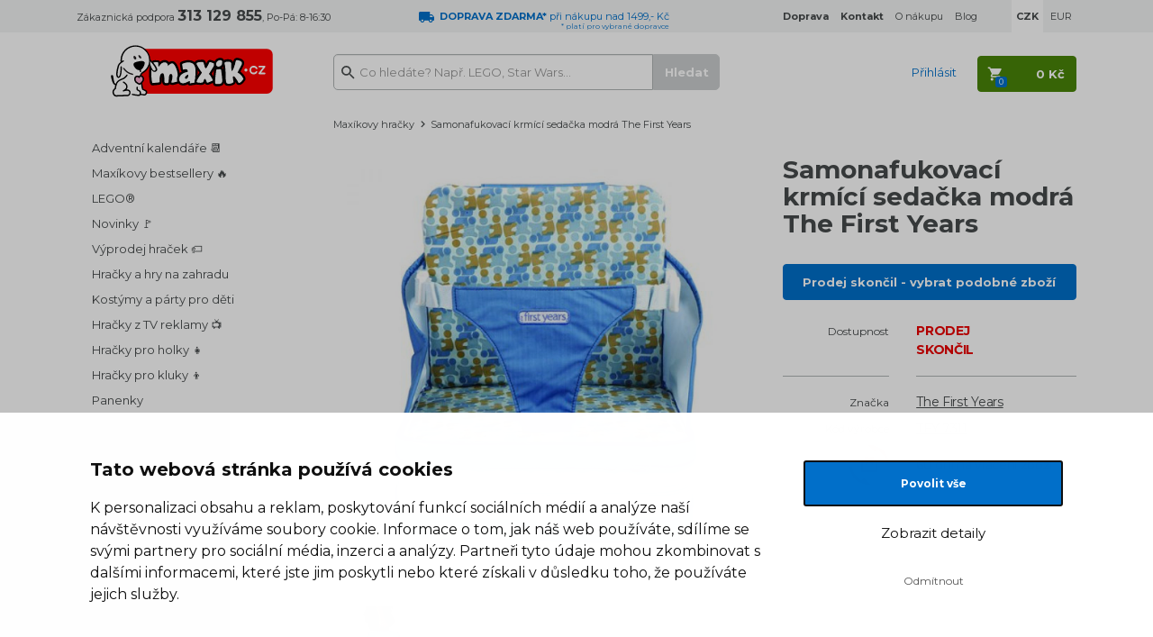

--- FILE ---
content_type: text/html; charset=UTF-8
request_url: https://www.maxikovy-hracky.cz/samonafukovaci-krmici-sedacka-modra-the-first-years
body_size: 11917
content:

<!DOCTYPE html>
<html lang="cs">
    <head>
        <script>
    var dataLayer = dataLayer || [];
                        dataLayer.push({"ecomm_pagetype":"product","ecomm_prodid":["19533"],"ecomm_product_category_navigation":["Samonafukovac\u00ed krm\u00edc\u00ed seda\u010dka modr\u00e1 The First Years"],"ecomm_totalvalue":759.50413223141,"productAvailability":"Discontinued","productDelivery":2,"productDeliveryPrice":32.231404958678});
                function gtag() {
        dataLayer.push(arguments);
    }
    function fireAddToCart(feedId) {
        dataLayer.push({'product_feed_id': feedId});
        dataLayer.push({'event': 'AddToCart'});
    }
</script>        <meta http-equiv="content-type" content="text/html; charset=utf-8">
                <title>Samonafukovací krmící sedačka modrá The First Years | Maxíkovy hračky</title>
        <meta name="description" content="Samonafukovací krmící sedačka modrá The First Years
Tato lehká a pohodlná sedačka je ideální hlavně na cesty. Snadno se skládá a rozkládá. Díky speciálnímu ven">
        <meta name="keywords" content="Samonafukovací krmící sedačka modrá The First Years">
        <meta name="author" content="Famico s.r.o.">
        <meta http-equiv="X-UA-Compatible" content="IE=edge">
        <meta name="viewport" content="width=device-width, initial-scale=1">
        <meta name="format-detection" content="telephone=no">
        <meta name="google-site-verification" content="XwbVWL0SAi0AjkjeJ1jo4E2_9xCsSEGHycPtzRpZLVY" />
        <meta name="robots" content="index, follow">
        <meta name="msapplication-TileColor" content="#ffffff">
        <meta name="msapplication-TileImage" content="/ms-icon-144x144.png">
        <meta name="theme-color" content="#ffffff">
        <link rel="canonical" href="https://www.maxikovy-hracky.cz/samonafukovaci-krmici-sedacka-modra-the-first-years" />
        <link rel="preconnect" href="https://fonts.googleapis.com">
        <link rel="preconnect" href="https://fonts.gstatic.com" crossorigin>
        <link href="https://fonts.googleapis.com/css2?family=Montserrat:wght@400..700&display=swap" rel="stylesheet">
            <link rel="stylesheet" type="text/css" href="/js/plugins/lightbox/css/lightbox.min.css">
        <link rel="stylesheet" href="/build/desktop.b21cb505.css">
                    <link rel="alternate" media="only screen and (max-width: 640px)" href="https://m.maxikovy-hracky.cz/samonafukovaci-krmici-sedacka-modra-the-first-years">
                <!-- Google Tag Manager -->
<script>(function(w,d,s,l,i){w[l]=w[l]||[];w[l].push({'gtm.start':
            new Date().getTime(),event:'gtm.js'});var f=d.getElementsByTagName(s)[0],
            j=d.createElement(s),dl=l!='dataLayer'?'&l='+l:'';j.async=true;j.src=
            'https://www.googletagmanager.com/gtm.js?id='+i+dl;f.parentNode.insertBefore(j,f);
    })(window,document,'script','dataLayer','GTM-K8LPVB');</script>
<!-- End Google Tag Manager -->        <link rel="shortcut icon" type="image/x-icon" href="/favicon.ico">
        <link rel="apple-touch-icon" sizes="180x180" href="/apple-icon-180x180.png">
        <link rel="manifest" href="/manifest.json">
        <link rel="preconnect" href="https://img.maxikovy-hracky.cz">
        <link rel="dns-prefetch" href="https://img.maxikovy-hracky.cz">
        <script src="https://ajax.googleapis.com/ajax/libs/jquery/1.12.2/jquery.min.js"></script>
        <script src="/js/plugins/jquery-ui/jquery-ui.min.js"></script>
                <script src="/build/runtime.e4b160ba.js" defer></script><script src="/build/278.0bf41df2.js" defer></script><script src="/build/components.2b1478c7.js" defer></script>
        <script type="text/javascript" src="/js/plugins/js-cookie/js.cookie.js"></script>
            </head>
    <body class="">
        <!-- Google Tag Manager (noscript) -->
<noscript><iframe src="https://www.googletagmanager.com/ns.html?id=GTM-K8LPVB"
                  height="0" width="0" style="display:none;visibility:hidden"></iframe></noscript>
<!-- End Google Tag Manager (noscript) -->        <header class="main-header">
                        <div id="info-top" class="info-header" >
                <div class="container">
                    <div class="row">
                        <div class="col-sm-4 col-lg-3">
                            Zákaznická podpora <span class="font-16"><strong>313 129 855</strong></span>, Po-Pá: 8-16:30
                        </div>
                        <div class="col-sm-4 col-lg-3 text-blue">
                                                            <img src="/build/img/track-blue.6d7c9ece.svg" alt="dodávka" height="12" width="17" loading="lazy">&nbsp;
                                <div class="star-line">
                                    <strong>DOPRAVA ZDARMA*</strong> při nákupu nad 1499,- Kč
                                    <div class="star-note">* platí pro&nbsp;vybrané dopravce</div>
                                </div>
                                                    </div>
                        <div class="col-sm-4 col-lg-6">
                            <ul class="list-inline pull-right">
                                <li><a href="/doprava"><strong>Doprava</strong></a></li>
                                <li><a href="/kontakt-na-maxika"><strong>Kontakt</strong></a></li>
                                <li><a href="/vse-o-nakupu">O nákupu</a></li>
                                <li class="hidden-sm"><a href="/maxikuv-blog">Blog</a></li>
                                                                                                    <li class="currency currency-actual"><strong>CZK</strong></li>
                                    <li><a href="/samonafukovaci-krmici-sedacka-modra-the-first-years?zmena_meny=EUR" rel="nofollow">EUR</a></li>
                                                            </ul>
                        </div>
                    </div>
                </div>
            </div>
            <div id="nav-top" class="content-header">
                <div class="container">
                    <div class="row">
                        <div class="col-sm-3 col-lg-2 text-center">
                            <a href="/" title="Hlavní stránka">
                                <img src="/build/img/maxik-logo.67ecf5c8.svg" class="logo" alt="Logo Maxíkovy hračky" width="180" height="58" loading="lazy">
                            </a>
                        </div>
                        <div class="col-sm-5 col-lg-5">
                            <div id="search">
                                <form action="/vyhledavani" method="GET">
                                    <input id="search-input" type="text" value="" name="search" class="form-control" placeholder="Co hledáte? Např. LEGO, Star Wars..." data-autocomplete="/autocomplete">
                                    <input type="submit" class="btn btn-primary search-btn" value="Hledat" disabled="disabled">
                                </form>
                            </div>
                        </div>
                        <div class="col-sm-4 col-lg-5 text-right user">
                                                            <span class="link text-blue login" data-toggle="modal" data-target="#modal-login">Přihlásit</span>
                                                        <div id="cart-hover">
                                <a href="/kosik" rel="nofollow" class="cart-btn btn btn-default">
                                    <strong><span class="cart-total">0 Kč</span></strong><span class="quantity">0</span>
                                </a>
                                <div class="content count-box">
                                    <div class="modal-cart-list top-12">
            <div class="text-center bottom-12">
            V košíku nemáte žádný produkt
        </div>
        <div class="info">
        <div class="row">
            <div class="col-sm-7">
                
            <table>
            <tr>
                <td>
                    <img src="/build/img/track-blue.6d7c9ece.svg" alt="doprava" height="13">&nbsp;
                </td>
                <td class="text-blue">
                                            Objednejte ještě za <strong>1 500 Kč</strong><br>a budete mít <strong>DOPRAVU ZDARMA*</strong>
                                        <br>
                    <span class="font-12">* platí pro vybrané dopravce</span>
                </td>
            </tr>
        </table>
                </div>
            <div class="col-sm-5 text-right">
                <a href="/kosik" rel="nofollow" class="btn btn-default next-step"><span>Přejít do košíku</span></a>
            </div>
        </div>
    </div>
</div>                                </div>
                            </div>
                        </div>
                    </div>
                </div>
            </div>
        </header>
        <div class="container main-content">
                <div class="row">
    <div class="col-sm-3 col-lg-2">
                    <br>
            <div id="left-menu">
            <div class="root-menu">
        <ul class="list-unstyled">
                                                            <li><a href="/advent-s-maxikem">Adventní kalendáře 📆</a></li>
                                    <li><a href="/bestsellery">Maxíkovy bestsellery 🔥</a></li>
                                    <li><a href="/lego">LEGO®</a></li>
                                    <li><a href="/novinky">Novinky 🚩</a></li>
                                    <li><a href="/vyprodej-hracek">Výprodej hraček 🏷️</a></li>
                                    <li><a href="/hracky-a-hry-na-zahradu">Hračky a hry na zahradu</a></li>
                                    <li><a href="/detske-kostymy-a-party">Kostýmy a párty pro děti</a></li>
                                    <li><a href="/hracky-z-tv-reklamy">Hračky z TV reklamy 📺</a></li>
                                    <li><a href="/hracky-pro-devcata">Hračky pro holky 👧</a></li>
                                    <li><a href="/hracky-pro-kluky">Hračky pro kluky 👦</a></li>
                                    <li><a href="/panenky">Panenky</a></li>
                                    <li><a href="/auticka-a-vlacky">Autíčka a vláčky</a></li>
                                    <li><a href="/stavebnice-a-puzzle">Stavebnice a puzzle</a></li>
                                    <li><a href="/spolecenske-hry">Společenské hry</a></li>
                                    <li><a href="/kreativni-a-didakticke">Kreativní a didaktické</a></li>
                                    <li><a href="/hracky-pro-miminka-a-pro-nejmensi">Hračky pro nejmenší</a></li>
                                    <li><a href="/figurky-a-hrdinove">Figurky a hrdinové</a></li>
                                    <li><a href="/drevene-hracky">Dřevěné hračky</a></li>
                                    <li><a href="/plysove-hracky">Plyšové hračky</a></li>
                                    <li><a href="/rc-modely">RC modely</a></li>
                                    <li><a href="/knihy-a-pohadky">Knihy a pohádky</a></li>
                                    <li><a href="/draci-a-hazedla">Draci a házedla</a></li>
                                    <li><a href="/detsky-pokoj">Dětský pokoj</a></li>
                                    <li><a href="/skolni-potreby">Školní potřeby 🖊️</a></li>
                                    <li><a href="/tlapkova-patrola-paw-patrol-hracky">Tlapková patrola</a></li>
                                    <li><a href="/kouzelne-cteni">Kouzelné čtení</a></li>
                                    <li><a href="/detske-role-a-profese">Dětské role a profese</a></li>
                                    <li><a href="/dinosauri">Dinosauři</a></li>
                                    <li><a href="/jednorozci">Jednorožci</a></li>
                                    <li><a href="/retro-hracky">Retro hračky</a></li>
                                    <li><a href="/zertovne-hracky">Žertovné hračky</a></li>
                                    <li><a href="/zima">Zima ❄️</a></li>
                                    <li><a href="/rozdavame-darky">Rozdáváme dárky</a></li>
                                    <li><a href="/hracky-pro-skolky">Hračky pro školky</a></li>
                                    <li><a href="/pece-o-miminka">Péče o miminka 💖</a></li>
                                    <li><a href="/detske-obleceni-a-kosmetika">Oblečení a kosmetika pro děti</a></li>
                                    <li><a href="/rozbalene-zbozi">Rozbalené zboží 👈</a></li>
                                    <li><a href="/hracky-a-hry-s-dopravou-zdarma">Hračky s dopravou zdarma</a></li>
                                    <li><a href="/merchandise">Merchandise</a></li>
                                    <li><a href="/tipy-na-darky">Tipy na dárky</a></li>
                                    </ul>
    </div>
    <hr>
    <ul class="list-unstyled">
        <li><a href="/podle-znacky">Značky</a></li>
        <li><a href="/z-filmu-a-tv">Z filmu, her a TV</a></li>
    </ul>
    <hr>
</div>            <div id="left-info">
    <div class="question">
        <h2 class="font-18">Máte dotaz?</h2>
        <p>Pište nebo volejte,<br>rádi se vám budeme věnovat!</p>
        <p class="top-12"><span class="font-28"><strong>313 129 855</strong></span><br>Po–Pá: 8–16:30</p>
        <p><a href="&#109;&#97;&#105;&#108;&#116;&#111;&#58;&#105;&#110;&#102;&#111;&#64;&#109;&#97;&#120;&#105;&#107;&#46;&#99;&#122;">&#105;&#110;&#102;&#111;&#64;&#109;&#97;&#120;&#105;&#107;&#46;&#99;&#122;</a></p>
    </div>
    <div class="top-36">
                <a href="/doprava" class="benefits track">
            Při objednávce<br>nad 1499&nbsp;Kč<br><strong>DOPRAVA ZDARMA*</strong><br>
            <span>* platí pro vybrané dopravce</span>
        </a>
                <div class="benefits sale">
            34 398<br>výdejních míst
        </div>
        <div class="benefits-border"></div>
        <a href="/odstoupeni-od-kupni-smlouvy" class="benefits return">
            60 dní<br>na vrácení zboží
        </a>
        <div class="benefits-border"></div>
        <div class="benefits stock">
            159 444<br>hraček skladem
        </div>
        <div class="benefits-border"></div>
    </div>
</div>            </div>
    <div class="col-sm-9 col-lg-10">
                            <nav class="row breadcrumb">
    <div class="col-sm-12">
        <a href="/">Maxíkovy hračky</a><span class="separator"></span>
                            Samonafukovací krmící sedačka modrá The First Years                </div>
    </nav>
                        
            
            <div class="row top-12" id="product-info">
                <div class="col-xs-12 col-md-7">
                                                            <div class="main-image">
                                                    <a href="https://img.maxikovy-hracky.cz/Images/maxik/samonafukovac-krmc-sedaka-modr-the-first-years/87045/18b009a27792e49af746b8705801ec-large-nw.jpg" data-lightbox="product" data-title="<a href='https://img.maxikovy-hracky.cz/Images/maxik/samonafukovac-krmc-sedaka-modr-the-first-years/87045/18b009a27792e49af746b8705801ec-large-nw.jpg' target='_blank'>Zobrazit v plné velikosti</a>">
                                <img src="https://img.maxikovy-hracky.cz/Images/maxik/samonafukovac-krmc-sedaka-modr-the-first-years/87045/18b009a27792e49af746b8705801ec-large-nw.jpg" alt="Samonafukovací krmící sedačka modrá The First Years" loading="lazy">
                            </a>
                                            </div>
                    
<div class="flags flag-box">
                            </div>
                    <div class="product-gallery">
                                                                        
                                                                                
                                                            <a href="https://img.maxikovy-hracky.cz/Images/maxik/samonafukovac-krmc-sedaka-modr-the-first-years/87046/ef88bad096dfdf77361701a5848049-large-nw.jpg" data-lightbox="product" data-title="<a href='https://img.maxikovy-hracky.cz/Images/maxik/samonafukovac-krmc-sedaka-modr-the-first-years/87046/ef88bad096dfdf77361701a5848049-large-nw.jpg' target='_blank'>Zobrazit v plné velikosti</a>" class="">
                                                                            <img src="https://img.maxikovy-hracky.cz/Images/maxik/samonafukovac-krmc-sedaka-modr-the-first-years/87046/099ccf5c0c45c6522002976beca753-small.jpg" alt="Samonafukovací krmící sedačka modrá The First Years 2" class="" loading="lazy">
                                                                                                        </a>
                                                                        </div>
                    <script type="application/ld+json">{"@context":"https://schema.org/","@type":"Product","name":"Samonafukovací krmící sedačka modrá The First Years","image":[{"@type":"ImageObject","url":"https://img.maxikovy-hracky.cz/Images/maxik/samonafukovac-krmc-sedaka-modr-the-first-years/87045/18b009a27792e49af746b8705801ec-large-nw.jpg","name":"Samonafukovací krmící sedačka modrá The First Years - Hlavní obrázek"},{"@type":"ImageObject","url":"https://img.maxikovy-hracky.cz/Images/maxik/samonafukovac-krmc-sedaka-modr-the-first-years/87046/ef88bad096dfdf77361701a5848049-large-nw.jpg","name":"Samonafukovací krmící sedačka modrá The First Years - Obrázek 1"}],"mpn":"TFY 7311","brand":{"@type":"Brand","name":"The First Years"},"offers":{"@type":"Offer","url":"https://www.maxikovy-hracky.cz/samonafukovaci-krmici-sedacka-modra-the-first-years","priceCurrency":"CZK","price":919,"availability":"https://schema.org/Discontinued","itemCondition":"https://schema.org/NewCondition"}}</script>
                </div>
                <div class="col-xs-12 col-md-5">
                    <h1>Samonafukovací krmící sedačka modrá The First Years</h1>

                                            <a href="/" class="btn btn-primary btn-full">
                            Prodej skončil - vybrat podobné zboží
                        </a>
                        <div class="row info">
                            <div class="col-sm-5 text-right">Dostupnost</div>
                            <div class="col-sm-7 font-14 text-red">
                                <strong>PRODEJ<br>SKONČIL</strong>
                            </div>
                        </div>
                    
                    
                    <div class="row info line-space">
                        <div class="col-sm-5">
                            <div class="line"></div>
                        </div>
                        <div class="col-sm-7">
                            <div class="line"></div>
                        </div>
                    </div>
                                                                <div class="row info">
                            <div class="col-sm-5 text-right">Značka</div>
                            <div class="col-sm-7 font-14">
                                <a href="/the-first-years">The First Years</a>
                            </div>
                        </div>
                    
                                                            
                    <div class="row info">
                        <div class="col-sm-5 text-right">Kód výrobce</div>
                        <div class="col-sm-7 font-14 text-underline">TFY 7311</div>
                    </div>
                    <div class="row info">
                        <div class="col-sm-5 text-right"><img src="/build/img/return.9271b6e9.svg" alt="vrácení zboží" height="44" loading="lazy"></div>
                        <div class="col-sm-7 font-14 top-12 text-red">60 dní na vrácení zboží</div>
                    </div>
                    <br>

                                    </div>
            </div>

            
            <div class="product-detail top-24">
                                                                    <div id="product-description">
                    <ul id="main-nav" class="list-inline">
                        <li class="active"><a href="#tab-description" rel="nofollow">Popis a parametry</a></li>
                                                                                                                        <li><a href="#tab-question-title" rel="nofollow">Dotaz</a></li>
                        <li class="icon"><a href="#send-link" class="send-link" title="Poslat odkaz" rel="nofollow"><img src="/build/img/send.d5794615.svg" alt="Poslat odkaz" height="16" loading="lazy"></a></li>
                        <li class="icon"><a href="https://www.facebook.com/maxikovyhracky.cz" target="_blank"><img src="/build/img/fb.a4434041.svg" alt="Facebook" loading="lazy"></a></li>
                    </ul>

                    <p class="font-20" id="tab-description"><strong>Samonafukovací krmící sedačka modrá The First Years</strong></p>
                    <div class="row item">
                        <div class="col-sm-6 col-lg-7">
                            <p><strong>Samonafukovací krmící sedačka modrá The First Years</strong></p>
<p>Tato lehká a pohodlná sedačka je ideální hlavně na cesty. Snadno se skládá a rozkládá. Díky speciálnímu ventilu se sama nafoukne. Obsahuje kapsu na láhev, příbory nebo hračku. Dva bezpečnostní popruhy zajistí bezpečné přichycení k židli. Po použití jí snadno stlačením vyfouknete a složíte do praktické tašky přes rameno. Lze použít pouze na židli s opěradlem.</p>
<p>Vhodné pro děti od 12 do 36 měsíců s maximální hmotností 19 kg.</p>
<p>Výrobky The First Years jsou testovány dle přísných evropských norem.</p>
                        </div>
                        <div class="col-sm-6 col-lg-5 parameter-table">
                            <table>
                
                        <tr>
                <td class="parameter-label">Rozměr (cm)</td>
                <td class="parameter-text">24x28,5x33,5  cm</td>
            </tr>
                                                <tr>
                            
                                                                    
                                
                
            <td class="parameter-label">Vhodné</td>
        <td class="parameter-text">od                                         1 
do                                                                                         3 let
</td>
    
                </tr>
                                                                                            <tr>
                <td class="parameter-label">záruka</td>
                <td class="parameter-text">2 roky</td>
            </tr>
            </table>                        </div>
                    </div>

                    
                    
                                        
                                        <h2 class="size-18" id="tab-question-title">Dotaz k produktu</h2>
                    <div id="tab-question" class="relative" data-url="/poslat-dotaz" data-id="33075">
                        <div class="background-box top-24 bottom-24">
    <form name="question" method="post">
        
        <div class="form-group">
        <div class="row">
            <div class="col-sm-6 col-sm-offset-3"><label class="control-label required" for="question_from">E-mail pro odpověď</label><input type="text" id="question_from" name="question[from]" required="required" class="form-control" /></div>
            <div class="col-sm-3"></div>
        </div>
    </div>
        <div class="form-group">
        <div class="row">
            <div class="col-sm-6 col-sm-offset-3"><label class="control-label" for="question_name">Jméno</label><input type="text" id="question_name" name="question[name]" class="form-control" /></div>
            <div class="col-sm-3"></div>
        </div>
    </div>
        <div class="form-group">
        <div class="row">
            <div class="col-sm-6 col-sm-offset-3"><label class="control-label required" for="question_message">Dotaz</label><textarea id="question_message" name="question[message]" required="required" class="form-control"></textarea></div>
            <div class="col-sm-3"></div>
        </div>
    </div>
                    <div class="g-recaptcha" data-sitekey="6LfMnRIUAAAAAAZbOKvushsI8PPTy4aj2r0xnpVB"></div>
                <div class="text-center top-12">
            <button type="submit" class="btn btn-primary personal-submit">Odeslat dotaz</button>
        </div>
    <input type="hidden" id="question_product" name="question[product]" value="33075" /><input type="hidden" id="question__token" name="question[_token]" value="4636af.xXpjF004EpEfpQVj82JDxIBto7bni9td90u6pIkJ3ZI.hDcFTntnWMlulHExujMX89Qmzvqm0pM_oRTowPtLlNuRG05teFY_oUzPdg" /></form>
</div>                    </div>
                </div>
            </div>

                        <div class="modal fade" id="modal-send-link" tabindex="-1" role="dialog" aria-labelledby="modal-default-label" data-backdrop="static" data-url="/poslat-odkaz" data-id="33075">
                <div class="modal-dialog" role="document">
                    <div class="modal-content">
                        <div class="modal-header">
                            <button type="button" class="close" data-dismiss="modal" aria-label="Close" title="Zavřít"><span aria-hidden="true">&times;</span></button>
                            <h4 class="modal-title" id="modal-default-label">Poslat odkaz kamarádovi</h4>
                        </div>
                        <div class="modal-body"></div>
                    </div>
                </div>
            </div>

                                    <div class="modal fade" id="modal-watchdog" tabindex="-1" role="dialog" aria-labelledby="modal-default-label" data-backdrop="static" data-url="/hlidaci-maxik" data-id="33075">
                <div class="modal-dialog" role="document">
                    <div class="modal-content">
                        <div class="modal-header">
                            <button type="button" class="close" data-dismiss="modal" aria-label="Close" title="Zavřít"><span aria-hidden="true">&times;</span></button>
                            <h4 class="modal-title" id="modal-default-label">Pohlídat produkt Samonafukovací krmící sedačka modrá The First Years</h4>
                        </div>
                        <div class="modal-body"></div>
                        <div class="loading collapse"></div>
                    </div>
                </div>
            </div>
                        </div>
</div>        </div>
                        <div class="f-benefits bg-color top-48 bottom-48">
            <div class="container">
                <div class="row">
                                                                <div class="col-sm-3">
                            <a href="/doprava">
                                <p class="font-18 text-blue link track"><strong>Při objednávce <br class="hidden-lg">nad&nbsp;1499&nbsp;Kč<br>DOPRAVA ZDARMA*</strong></p>
                                                                    <p class="top-6">K dopravě zboží k&nbsp;vám využíváme tyto&nbsp;služby: Balíkovna, Zásilkovna, PPL, Geis.</p>
                                                                <p class="top-6">* platí pro vybrané dopravce</p>
                            </a>
                        </div>
                                            
                    <div class="col-sm-3">
                        <span class="heading">
                            <p class="font-18 text-gray-5 space sale"><strong>34 398 <br class="hidden-lg">výdejních míst</strong></p>
                            <p class="top-6">Pro osobní odběry vašich objednávek využíváme rozsáhlou síť výdejních míst našich logistických partnerů. Počet výdejních míst se průběžně mění v&nbsp;závislosti na&nbsp;jejich vytíženosti a&nbsp;kapacitě.</p>
                        </span>
                    </div>
                    <div class="col-sm-3">
                        <a href="/odstoupeni-od-kupni-smlouvy">
                            <p class="font-18 text-gray-5 link space return"><strong>60 dní <br class="hidden-lg">na vrácení zboží</strong></p>
                            <p class="top-6">Pochopíme když změníte názor a&nbsp;proto Vám umožnujeme do&nbsp;60 dní vrátit zakoupené zboží.</p>
                        </a>
                    </div>
                    <div class="col-sm-3">
                        <a href="/">
                            <p class="font-18 text-gray-5 link space stock"><strong>159 444 <br class="hidden-lg">hraček skladem</strong></p>
                            <p class="top-6">Ve vlastním skladu pro&nbsp;vás máme 159 444&nbsp;kusů hraček připravených k&nbsp;okamžitému odeslání.</p>
                        </a>
                    </div>
                </div>
            </div>
        </div>
                <div id="f-link" class="top-60 bottom-60">
            <div class="container">
                <div class="row">
                    <div class="hidden-sm col-md-4">
                        <p>
                            <a href="/"><img src="/build/img/footer/maxik.259670f7.svg" loading="lazy" alt="Maxíkovy hračky" width="95" height="104"></a>
                        </p>
                        <p class="top-12">
                            <span class="font-28"><strong>313 129 855</strong></span><br>
                            Po–Pá:&nbsp;8–16:30
                        </p>
                        <p class="top-24">
                            <a href="&#109;&#97;&#105;&#108;&#116;&#111;&#58;&#105;&#110;&#102;&#111;&#64;&#109;&#97;&#120;&#105;&#107;&#46;&#99;&#122;">&#105;&#110;&#102;&#111;&#64;&#109;&#97;&#120;&#105;&#107;&#46;&#99;&#122;</a>
                        </p>
                        <p>
                            <a href="https://www.facebook.com/maxikovyhracky.cz/" target="_blank">Maxíkův facebook</a>
                        </p>
                    </div>
                    <div class="col-sm-3 col-md-2">
                        <h2>Zákaznický servis</h2>
                        <ul class="list-unstyled">
                            <li><a href="/kontakt-na-maxika">Kontakty</a></li>
                            <li><a href="/doprava">Doprava</a></li>
                            <li><a href="/reklamace">Reklamace</a></li>
                            <li><a href="/odstoupeni-od-kupni-smlouvy">Vrácení zboží</a></li>
                            <li><a href="/maxikuv-nakupni-rad">Obchodní podmínky</a></li>
                            <li><a href="/zpracovani-osobnich-udaju-uzavreni-smlouvy">Zpracování osobních údajů</a></li>
                        </ul>
                    </div>
                    <div class="col-sm-3 col-md-2">
                        <h2>Užitečné informace</h2>
                        <ul class="list-unstyled">
                            <li><a href="/podle-znacky">Značky</a></li>
                            <li><a href="/maxikuv-blog">Maxíkův blog</a></li>
                            <li><a href="/certifikaty-a-oceneni">Certifikáty a ocenění</a></li>
                            <li><a href="/kariera">Kariéra</a></li>
                        </ul>
                    </div>
                    <div class="col-sm-3 col-md-2">
                        <h2>Výběr z nabídky</h2>
                        <ul class="list-unstyled">
                                                                                                <li><a href="/advent-s-maxikem" class="text-nowrap">Adventní kalendáře</a></li>
                                                                    <li><a href="/bestsellery" class="text-nowrap">Maxíkovy bestsellery</a></li>
                                                                    <li><a href="/lego" class="text-nowrap">LEGO®</a></li>
                                                                    <li><a href="/novinky" class="text-nowrap">Novinky</a></li>
                                                                    <li><a href="/vyprodej-hracek" class="text-nowrap">Výprodej hraček</a></li>
                                                                    <li><a href="/hracky-a-hry-na-zahradu" class="text-nowrap">Hračky a hry na zahradu</a></li>
                                                                    <li><a href="/detske-kostymy-a-party" class="text-nowrap">Kostýmy a párty pro děti</a></li>
                                                                    <li><a href="/hracky-z-tv-reklamy" class="text-nowrap">Hračky z TV reklamy</a></li>
                                                                                    </ul>
                    </div>
                    <div class="col-sm-3 col-md-2">
                        <h2>Platební metody</h2>
                        <ul class="list-unstyled pay">
                            <li>Dobírka</li>
                            <li>Hotovost</li>
                            <li>Bankovní převod</li>
                            <li>GoPay - platba online</li>
                            <li>Twisto Pay</li>
                        </ul>
                    </div>
                </div>
                <div class="row hidden-md hidden-lg">
                    <div class="col-sm-6">
                        <p class="text-center">
                            <a href="/"><img src="/build/img/footer/maxik.259670f7.svg" loading="lazy" alt="Maxíkovy hračky" width="95" height="104"></a>
                        </p>
                    </div>
                    <div class="col-sm-3">
                        <p class="top-24">
                            <span class="font-28"><strong>313 129 855</strong></span><br>
                            Po–Pá:&nbsp;8–16:30
                        </p>
                    </div>
                    <div class="col-sm-3">
                        <p class="top-36">
                            <a href="&#109;&#97;&#105;&#108;&#116;&#111;&#58;&#105;&#110;&#102;&#111;&#64;&#109;&#97;&#120;&#105;&#107;&#46;&#99;&#122;">&#105;&#110;&#102;&#111;&#64;&#109;&#97;&#120;&#105;&#107;&#46;&#99;&#122;</a>
                        </p>
                        <p>
                            <a href="https://www.facebook.com/maxikovyhracky.cz/" target="_blank">Maxíkův facebook</a>
                        </p>
                    </div>
                </div>
            </div>
        </div>
        <div class="container top-24 bottom-24">
            <div class="row">
                <div class="col-sm-9">
                    <img src="/build/img/footer/heureka-finalista.103756b9.png" loading="lazy" alt="Heuréka - Finalista roku" width="263" height="85">
                    <img src="/build/img/footer/overeno-zakazniky.77ee0ce0.png" loading="lazy" alt="Heuréka - ověřeno zákazníky" width="110" height="85">
                    <img src="/build/img/footer/apek.bf584600.jpg" loading="lazy" alt="APEK" width="110" height="85">
                    <img src="/build/img/footer/ceska-kvalita.ebe5a69e.jpg" loading="lazy" alt="Česká kvalita" width="127" height="85">
                    <img src="/build/img/footer/garance.7ee6f0d2.jpg" loading="lazy" alt="Garance" width="127" height="85">
                    <img src="/build/img/footer/ecommerce-europe-trustmark.80ed3474.png" loading="lazy" alt="Ecommerce Europe Trustmark" width="90" height="85">
                </div>
                <div class="col-sm-3 text-right">
                    <p class="top-24">
                        &copy; 2006 - 2026 Famico, s.r.o.
                    </p>
                    <a href="/samonafukovaci-krmici-sedacka-modra-the-first-years?web_interface=mobile" rel="nofollow">Mobilní verze</a>
                </div>
            </div>
        </div>
        <div class="bg-color top-24 bottom-24">
            <div class="container">
                <div class="row">
                    <div class="col-sm-12 font-12">
                        <p>LEGO, logo LEGO a&nbsp;minifigurka jsou ochrannými známkami společnosti LEGO Group. &copy; 2024 The LEGO Group.</p>
                        <p class="last">Tyto internetové stránky používají soubory cookie. Více informací <a href="/maxikuv-nakupni-rad" class="text-underline">zde</a>.</p>
                    </div>
                </div>
            </div>
        </div>
                <div class="modal fade" id="modal-login" tabindex="-1" role="dialog" aria-labelledby="myModalLabel" data-backdrop="static">
        <div class="modal-dialog modal-lg" role="document">
            <div class="modal-content">
                <div class="modal-header">
                    <button type="button" class="close" data-dismiss="modal" aria-label="Close" title="Zavřít" tabindex="-1"></button>
                    <h2 class="modal-title font-28" id="myModalLabel">Přihlášení</h2>
                </div>
                <div class="modal-body">
                    <div class="row">
                        <div class="col-sm-6">
                            <br>
                            <br>
                                                        <form id="modal-login-form" method="post" action="/prihlasit">
                                <div class="form-group bottom-12">
                                    <label class="" for="modal-login-email">E-mail</label>
                                    <input class="form-control" type="text" name="email" id="modal-login-email" placeholder="Váš e-mail" autocomplete="email">
                                </div>
                                <div class="form-group">
                                    <label class="" for="modal-login-password">Heslo</label>
                                    <a href="/obnova-hesla" class="pull-right no-link font-12" tabindex="-1">Zapomenuté heslo</a>
                                    <input class="form-control" type="password" name="password" id="modal-login-password" placeholder="Vaše heslo" autocomplete="current-password">
                                </div>
                                <div class="row">
                                    <div class="col-sm-7">
                                        <button type="submit" class="btn-login btn btn-default btn-full">Přihlásit se</button>
                                    </div>
                                    <div class="col-sm-5 text-center">
                                        <a href="/registrace" class="new">Nová registrace</a>
                                    </div>
                                </div>
                            </form>
                            <br>
                            <br>
                            <br>
                        </div>
                    </div>
                </div>
            </div>
        </div>
    </div>

<div class="modal fade" id="modal-default" tabindex="-1" role="dialog" aria-labelledby="modal-default-label" data-backdrop="static">
    <div class="modal-dialog" role="document">
        <div class="modal-content">
            <div class="modal-header">
                <button type="button" class="close" data-dismiss="modal" aria-label="Close" title="Zavřít"></button>
                <h4 class="modal-title" id="modal-default-label"></h4>
            </div>
            <div class="modal-body"></div>
            <div class="modal-footer">
                <button type="button" class="btn btn-default" data-dismiss="modal">Rozumím</button>
            </div>
        </div>
    </div>
</div>

    <div class="modal fade" id="modal-delivery" tabindex="-1" role="dialog" aria-labelledby="modal-delivery-label">
        <div class="modal-dialog" role="document">
            <div class="modal-content">
                <div class="modal-header">
                    <button type="button" class="close" data-dismiss="modal" aria-label="Close" title="Zavřít"><span aria-hidden="true">&times;</span></button>
                    <h2 class="modal-title" id="modal-default-label">Kdy dostanu zboží?</h2>
                </div>
                <div class="modal-body no-space">
                                                        
                                                                                                                                                                                                                                                                                                                                                                                                                                                                                                                                                                                                                                
        <div id="delivery-size-1" class="delivery-box">
                                        <h3><u>Doručení po celé ČR:</u></h3>
                <div class="row item"><div class="col-sm-9"><img src="/build/img/dopravce/list/8.f508c3f1.png" alt="" width="51" height="28" loading="lazy"> Balíkovna – na adresu</div><div class="col-sm-3 text-right">    Můžete mít již
                            22.1.</div></div><div class="row item"><div class="col-sm-9"><img src="/build/img/dopravce/list/21.d4507324.png" alt="" width="51" height="28" loading="lazy"> Balíkovna – výdejní místo</div><div class="col-sm-3 text-right">    Můžete mít již
                            22.1.</div></div><div class="row item"><div class="col-sm-9"><img src="/build/img/dopravce/list/41.0cd72fa2.png" alt="" width="51" height="28" loading="lazy"> Zásilkovna Home Delivery</div><div class="col-sm-3 text-right">    Můžete mít již
                            22.1.</div></div><div class="row item"><div class="col-sm-9"><img src="/build/img/dopravce/list/12.f71f37cb.png" alt="" width="51" height="28" loading="lazy"> PPL</div><div class="col-sm-3 text-right">    Můžete mít již
                            22.1.</div></div><div class="row item"><div class="col-sm-9"><img src="/build/img/dopravce/list/46.cf538ea5.png" alt="" width="51" height="28" loading="lazy"> PPL výdejní místa</div><div class="col-sm-3 text-right">    Můžete mít již
                            22.1.</div></div>
                                        <h3><u>Osobní odběr:</u></h3>
                <div class="row item"><div class="col-sm-9"><img src="/build/img/dopravce/list/35.0cd72fa2.png" alt="" width="51" height="28" loading="lazy"> Zásilkovna</div><div class="col-sm-3 text-right">    Můžete mít již
                            22.1.</div></div>
                                        <h3><u>Doručení na Slovensko:</u></h3>
                <div class="row item"><div class="col-sm-9"><img src="/build/img/dopravce/list/36.0cd72fa2.png" alt="" width="51" height="28" loading="lazy"> Zásielkovňa</div><div class="col-sm-3 text-right">    Můžete mít již
                            23.1.</div></div><div class="row item"><div class="col-sm-9"><img src="/build/img/dopravce/list/42.0cd72fa2.png" alt="" width="51" height="28" loading="lazy"> Zásilkovna Home Delivery SK</div><div class="col-sm-3 text-right">    Můžete mít již
                            23.1.</div></div><div class="row item"><div class="col-sm-9"><img src="/build/img/dopravce/list/47.cf538ea5.png" alt="" width="51" height="28" loading="lazy"> PPL výdajné miesta</div><div class="col-sm-3 text-right">    Můžete mít již
                            23.1.</div></div><div class="row item"><div class="col-sm-9"><img src="/build/img/dopravce/list/27.f71f37cb.png" alt="" width="51" height="28" loading="lazy"> PPL Slovensko</div><div class="col-sm-3 text-right">    Můžete mít již
                            23.1.</div></div>
                    </div>
                                            
                                                                                                                                                                                            
        <div id="delivery-size-3" class="delivery-box">
                                        <h3><u>Doručení po celé ČR:</u></h3>
                <div class="row item"><div class="col-sm-9"><img src="/build/img/dopravce/list/8.f508c3f1.png" alt="" width="51" height="28" loading="lazy"> Balíkovna – na adresu</div><div class="col-sm-3 text-right">    Můžete mít již
                            22.1.</div></div>
                                                    <h3><u>Doručení na Slovensko:</u></h3>
                <div class="row item"><div class="col-sm-9"><img src="/build/img/dopravce/list/30.f71f37cb.png" alt="" width="51" height="28" loading="lazy"> PPL Slovensko nadrozměrný balík</div><div class="col-sm-3 text-right">    Můžete mít již
                            23.1.</div></div><div class="row item"><div class="col-sm-9"><img src="/build/img/dopravce/list/7.36194117.png" alt="" width="51" height="28" loading="lazy"> Geis nadrozměrné - Slovensko</div><div class="col-sm-3 text-right">    Můžete mít již
                            23.1.</div></div>
                    </div>
                                        
        
        <div id="delivery-size-4" class="delivery-box">
                                                        </div>
                                        
                                                                                                                                
        <div id="delivery-size-6" class="delivery-box">
                                        <h3><u>Doručení po celé ČR:</u></h3>
                <div class="row item"><div class="col-sm-9"><img src="/build/img/dopravce/list/5.36194117.png" alt="" width="51" height="28" loading="lazy"> Geis nadrozměrné</div><div class="col-sm-3 text-right">    Můžete mít již
                            23.1.</div></div>
                                                    <h3><u>Doručení na Slovensko:</u></h3>
                <div class="row item"><div class="col-sm-9"><img src="/build/img/dopravce/list/7.36194117.png" alt="" width="51" height="28" loading="lazy"> Geis nadrozměrné - Slovensko</div><div class="col-sm-3 text-right">    Můžete mít již
                            23.1.</div></div>
                    </div>
                                        
                                                                                                                                
        <div id="delivery-size-5" class="delivery-box">
                                        <h3><u>Doručení po celé ČR:</u></h3>
                <div class="row item"><div class="col-sm-9"><img src="/build/img/dopravce/list/8.f508c3f1.png" alt="" width="51" height="28" loading="lazy"> Balíkovna – na adresu</div><div class="col-sm-3 text-right">    Můžete mít již
                            22.1.</div></div><div class="row item"><div class="col-sm-9"><img src="/build/img/dopravce/list/12.f71f37cb.png" alt="" width="51" height="28" loading="lazy"> PPL</div><div class="col-sm-3 text-right">    Můžete mít již
                            22.1.</div></div>
                                            </div>
                                        
                                                                                                                                                                                                                                                        
        <div id="delivery-size-2" class="delivery-box">
                                        <h3><u>Doručení po celé ČR:</u></h3>
                <div class="row item"><div class="col-sm-9"><img src="/build/img/dopravce/list/8.f508c3f1.png" alt="" width="51" height="28" loading="lazy"> Balíkovna – na adresu</div><div class="col-sm-3 text-right">    Můžete mít již
                            22.1.</div></div><div class="row item"><div class="col-sm-9"><img src="/build/img/dopravce/list/21.d4507324.png" alt="" width="51" height="28" loading="lazy"> Balíkovna – výdejní místo</div><div class="col-sm-3 text-right">    Můžete mít již
                            22.1.</div></div><div class="row item"><div class="col-sm-9"><img src="/build/img/dopravce/list/12.f71f37cb.png" alt="" width="51" height="28" loading="lazy"> PPL</div><div class="col-sm-3 text-right">    Můžete mít již
                            22.1.</div></div>
                                                    <h3><u>Doručení na Slovensko:</u></h3>
                <div class="row item"><div class="col-sm-9"><img src="/build/img/dopravce/list/27.f71f37cb.png" alt="" width="51" height="28" loading="lazy"> PPL Slovensko</div><div class="col-sm-3 text-right">    Můžete mít již
                            23.1.</div></div>
                    </div>
    <p class="top-24">Bližší informace o jednotlivých typech dopravy naleznete <a href="/doprava">zde</a>.</p>                </div>
                <div class="modal-footer">
                    <div class="text-center">
                        <button type="button" class="btn btn-default" data-dismiss="modal">Zavřít</button>
                    </div>
                </div>
            </div>
        </div>
    </div>

                
    <div class="hidden" id="newsletter-page" data-number="5" data-active=""></div>
                            
<script src="/build/109.f3d9686e.js" defer></script><script src="/build/915.93130bac.js" defer></script><script src="/build/application.114890dd.js" defer></script>
<script type="text/javascript">
    (function(sm,a,rt,e,ma,il,i,ng){a._se=a._se||[];for(ng=0;ng<ma.length;ng++){i=sm.createElement(rt);
        il=sm.getElementsByTagName(rt)[0];i.async=1;i.src=e+ma[ng]+'.js';il.parentNode.insertBefore(i,il);}})
    (document,window,'script','https://app.smartemailing.cz/js/tracking/',['tracker']);
    _se.push(['init', 'f3556f10-e3a2-11eb-b7bd-ac1f6bc402ac' ]);
</script>            <script type="text/javascript" src="/js/plugins/lightbox/js/lightbox.min.js"></script>
    <script src="/build/product.detail.63243a0e.js" defer></script>
    <script src="//www.google.com/recaptcha/api.js?hl=cs&onload=recaptchaCallback&render=explicit" async defer></script>
    <script type="text/javascript">
    function checkSmartmailingLoaded() {
        if (typeof _se !== 'undefined') {
            _se.push(smartmailingData);
        } else  {
            setTimeout(checkSmartmailingLoaded, 500);
        }
    }
    const smartmailingData = [
        'visit', JSON.parse('{"url":"https:\/\/www.maxikovy-hracky.cz\/samonafukovaci-krmici-sedacka-modra-the-first-years","visit_type":"product","attributes":[{"name":"product_id","value":"19533"}]}')
    ];
    $(function() {
        checkSmartmailingLoaded();
    });
</script>            <!-- Heureka.cz PRODUCT DETAIL script -->
        <script>
            (function(t, r, a, c, k, i, n, g) {t['ROIDataObject'] = k;
                t[k]=t[k]||function(){(t[k].q=t[k].q||[]).push(arguments)},t[k].c=i;n=r.createElement(a),
                    g=r.getElementsByTagName(a)[0];n.async=1;n.src=c;g.parentNode.insertBefore(n,g)
            })(window, document, 'script', '//www.heureka.cz/ocm/sdk.js?version=2&page=product_detail', 'heureka', 'cz');
        </script>
        <!-- End Heureka.cz PRODUCT DETAIL script -->
        </body>
</html>

--- FILE ---
content_type: text/html; charset=utf-8
request_url: https://www.google.com/recaptcha/api2/anchor?ar=1&k=6LfMnRIUAAAAAAZbOKvushsI8PPTy4aj2r0xnpVB&co=aHR0cHM6Ly93d3cubWF4aWtvdnktaHJhY2t5LmN6OjQ0Mw..&hl=cs&v=PoyoqOPhxBO7pBk68S4YbpHZ&size=normal&anchor-ms=20000&execute-ms=30000&cb=2xeco820qgjx
body_size: 49773
content:
<!DOCTYPE HTML><html dir="ltr" lang="cs"><head><meta http-equiv="Content-Type" content="text/html; charset=UTF-8">
<meta http-equiv="X-UA-Compatible" content="IE=edge">
<title>reCAPTCHA</title>
<style type="text/css">
/* cyrillic-ext */
@font-face {
  font-family: 'Roboto';
  font-style: normal;
  font-weight: 400;
  font-stretch: 100%;
  src: url(//fonts.gstatic.com/s/roboto/v48/KFO7CnqEu92Fr1ME7kSn66aGLdTylUAMa3GUBHMdazTgWw.woff2) format('woff2');
  unicode-range: U+0460-052F, U+1C80-1C8A, U+20B4, U+2DE0-2DFF, U+A640-A69F, U+FE2E-FE2F;
}
/* cyrillic */
@font-face {
  font-family: 'Roboto';
  font-style: normal;
  font-weight: 400;
  font-stretch: 100%;
  src: url(//fonts.gstatic.com/s/roboto/v48/KFO7CnqEu92Fr1ME7kSn66aGLdTylUAMa3iUBHMdazTgWw.woff2) format('woff2');
  unicode-range: U+0301, U+0400-045F, U+0490-0491, U+04B0-04B1, U+2116;
}
/* greek-ext */
@font-face {
  font-family: 'Roboto';
  font-style: normal;
  font-weight: 400;
  font-stretch: 100%;
  src: url(//fonts.gstatic.com/s/roboto/v48/KFO7CnqEu92Fr1ME7kSn66aGLdTylUAMa3CUBHMdazTgWw.woff2) format('woff2');
  unicode-range: U+1F00-1FFF;
}
/* greek */
@font-face {
  font-family: 'Roboto';
  font-style: normal;
  font-weight: 400;
  font-stretch: 100%;
  src: url(//fonts.gstatic.com/s/roboto/v48/KFO7CnqEu92Fr1ME7kSn66aGLdTylUAMa3-UBHMdazTgWw.woff2) format('woff2');
  unicode-range: U+0370-0377, U+037A-037F, U+0384-038A, U+038C, U+038E-03A1, U+03A3-03FF;
}
/* math */
@font-face {
  font-family: 'Roboto';
  font-style: normal;
  font-weight: 400;
  font-stretch: 100%;
  src: url(//fonts.gstatic.com/s/roboto/v48/KFO7CnqEu92Fr1ME7kSn66aGLdTylUAMawCUBHMdazTgWw.woff2) format('woff2');
  unicode-range: U+0302-0303, U+0305, U+0307-0308, U+0310, U+0312, U+0315, U+031A, U+0326-0327, U+032C, U+032F-0330, U+0332-0333, U+0338, U+033A, U+0346, U+034D, U+0391-03A1, U+03A3-03A9, U+03B1-03C9, U+03D1, U+03D5-03D6, U+03F0-03F1, U+03F4-03F5, U+2016-2017, U+2034-2038, U+203C, U+2040, U+2043, U+2047, U+2050, U+2057, U+205F, U+2070-2071, U+2074-208E, U+2090-209C, U+20D0-20DC, U+20E1, U+20E5-20EF, U+2100-2112, U+2114-2115, U+2117-2121, U+2123-214F, U+2190, U+2192, U+2194-21AE, U+21B0-21E5, U+21F1-21F2, U+21F4-2211, U+2213-2214, U+2216-22FF, U+2308-230B, U+2310, U+2319, U+231C-2321, U+2336-237A, U+237C, U+2395, U+239B-23B7, U+23D0, U+23DC-23E1, U+2474-2475, U+25AF, U+25B3, U+25B7, U+25BD, U+25C1, U+25CA, U+25CC, U+25FB, U+266D-266F, U+27C0-27FF, U+2900-2AFF, U+2B0E-2B11, U+2B30-2B4C, U+2BFE, U+3030, U+FF5B, U+FF5D, U+1D400-1D7FF, U+1EE00-1EEFF;
}
/* symbols */
@font-face {
  font-family: 'Roboto';
  font-style: normal;
  font-weight: 400;
  font-stretch: 100%;
  src: url(//fonts.gstatic.com/s/roboto/v48/KFO7CnqEu92Fr1ME7kSn66aGLdTylUAMaxKUBHMdazTgWw.woff2) format('woff2');
  unicode-range: U+0001-000C, U+000E-001F, U+007F-009F, U+20DD-20E0, U+20E2-20E4, U+2150-218F, U+2190, U+2192, U+2194-2199, U+21AF, U+21E6-21F0, U+21F3, U+2218-2219, U+2299, U+22C4-22C6, U+2300-243F, U+2440-244A, U+2460-24FF, U+25A0-27BF, U+2800-28FF, U+2921-2922, U+2981, U+29BF, U+29EB, U+2B00-2BFF, U+4DC0-4DFF, U+FFF9-FFFB, U+10140-1018E, U+10190-1019C, U+101A0, U+101D0-101FD, U+102E0-102FB, U+10E60-10E7E, U+1D2C0-1D2D3, U+1D2E0-1D37F, U+1F000-1F0FF, U+1F100-1F1AD, U+1F1E6-1F1FF, U+1F30D-1F30F, U+1F315, U+1F31C, U+1F31E, U+1F320-1F32C, U+1F336, U+1F378, U+1F37D, U+1F382, U+1F393-1F39F, U+1F3A7-1F3A8, U+1F3AC-1F3AF, U+1F3C2, U+1F3C4-1F3C6, U+1F3CA-1F3CE, U+1F3D4-1F3E0, U+1F3ED, U+1F3F1-1F3F3, U+1F3F5-1F3F7, U+1F408, U+1F415, U+1F41F, U+1F426, U+1F43F, U+1F441-1F442, U+1F444, U+1F446-1F449, U+1F44C-1F44E, U+1F453, U+1F46A, U+1F47D, U+1F4A3, U+1F4B0, U+1F4B3, U+1F4B9, U+1F4BB, U+1F4BF, U+1F4C8-1F4CB, U+1F4D6, U+1F4DA, U+1F4DF, U+1F4E3-1F4E6, U+1F4EA-1F4ED, U+1F4F7, U+1F4F9-1F4FB, U+1F4FD-1F4FE, U+1F503, U+1F507-1F50B, U+1F50D, U+1F512-1F513, U+1F53E-1F54A, U+1F54F-1F5FA, U+1F610, U+1F650-1F67F, U+1F687, U+1F68D, U+1F691, U+1F694, U+1F698, U+1F6AD, U+1F6B2, U+1F6B9-1F6BA, U+1F6BC, U+1F6C6-1F6CF, U+1F6D3-1F6D7, U+1F6E0-1F6EA, U+1F6F0-1F6F3, U+1F6F7-1F6FC, U+1F700-1F7FF, U+1F800-1F80B, U+1F810-1F847, U+1F850-1F859, U+1F860-1F887, U+1F890-1F8AD, U+1F8B0-1F8BB, U+1F8C0-1F8C1, U+1F900-1F90B, U+1F93B, U+1F946, U+1F984, U+1F996, U+1F9E9, U+1FA00-1FA6F, U+1FA70-1FA7C, U+1FA80-1FA89, U+1FA8F-1FAC6, U+1FACE-1FADC, U+1FADF-1FAE9, U+1FAF0-1FAF8, U+1FB00-1FBFF;
}
/* vietnamese */
@font-face {
  font-family: 'Roboto';
  font-style: normal;
  font-weight: 400;
  font-stretch: 100%;
  src: url(//fonts.gstatic.com/s/roboto/v48/KFO7CnqEu92Fr1ME7kSn66aGLdTylUAMa3OUBHMdazTgWw.woff2) format('woff2');
  unicode-range: U+0102-0103, U+0110-0111, U+0128-0129, U+0168-0169, U+01A0-01A1, U+01AF-01B0, U+0300-0301, U+0303-0304, U+0308-0309, U+0323, U+0329, U+1EA0-1EF9, U+20AB;
}
/* latin-ext */
@font-face {
  font-family: 'Roboto';
  font-style: normal;
  font-weight: 400;
  font-stretch: 100%;
  src: url(//fonts.gstatic.com/s/roboto/v48/KFO7CnqEu92Fr1ME7kSn66aGLdTylUAMa3KUBHMdazTgWw.woff2) format('woff2');
  unicode-range: U+0100-02BA, U+02BD-02C5, U+02C7-02CC, U+02CE-02D7, U+02DD-02FF, U+0304, U+0308, U+0329, U+1D00-1DBF, U+1E00-1E9F, U+1EF2-1EFF, U+2020, U+20A0-20AB, U+20AD-20C0, U+2113, U+2C60-2C7F, U+A720-A7FF;
}
/* latin */
@font-face {
  font-family: 'Roboto';
  font-style: normal;
  font-weight: 400;
  font-stretch: 100%;
  src: url(//fonts.gstatic.com/s/roboto/v48/KFO7CnqEu92Fr1ME7kSn66aGLdTylUAMa3yUBHMdazQ.woff2) format('woff2');
  unicode-range: U+0000-00FF, U+0131, U+0152-0153, U+02BB-02BC, U+02C6, U+02DA, U+02DC, U+0304, U+0308, U+0329, U+2000-206F, U+20AC, U+2122, U+2191, U+2193, U+2212, U+2215, U+FEFF, U+FFFD;
}
/* cyrillic-ext */
@font-face {
  font-family: 'Roboto';
  font-style: normal;
  font-weight: 500;
  font-stretch: 100%;
  src: url(//fonts.gstatic.com/s/roboto/v48/KFO7CnqEu92Fr1ME7kSn66aGLdTylUAMa3GUBHMdazTgWw.woff2) format('woff2');
  unicode-range: U+0460-052F, U+1C80-1C8A, U+20B4, U+2DE0-2DFF, U+A640-A69F, U+FE2E-FE2F;
}
/* cyrillic */
@font-face {
  font-family: 'Roboto';
  font-style: normal;
  font-weight: 500;
  font-stretch: 100%;
  src: url(//fonts.gstatic.com/s/roboto/v48/KFO7CnqEu92Fr1ME7kSn66aGLdTylUAMa3iUBHMdazTgWw.woff2) format('woff2');
  unicode-range: U+0301, U+0400-045F, U+0490-0491, U+04B0-04B1, U+2116;
}
/* greek-ext */
@font-face {
  font-family: 'Roboto';
  font-style: normal;
  font-weight: 500;
  font-stretch: 100%;
  src: url(//fonts.gstatic.com/s/roboto/v48/KFO7CnqEu92Fr1ME7kSn66aGLdTylUAMa3CUBHMdazTgWw.woff2) format('woff2');
  unicode-range: U+1F00-1FFF;
}
/* greek */
@font-face {
  font-family: 'Roboto';
  font-style: normal;
  font-weight: 500;
  font-stretch: 100%;
  src: url(//fonts.gstatic.com/s/roboto/v48/KFO7CnqEu92Fr1ME7kSn66aGLdTylUAMa3-UBHMdazTgWw.woff2) format('woff2');
  unicode-range: U+0370-0377, U+037A-037F, U+0384-038A, U+038C, U+038E-03A1, U+03A3-03FF;
}
/* math */
@font-face {
  font-family: 'Roboto';
  font-style: normal;
  font-weight: 500;
  font-stretch: 100%;
  src: url(//fonts.gstatic.com/s/roboto/v48/KFO7CnqEu92Fr1ME7kSn66aGLdTylUAMawCUBHMdazTgWw.woff2) format('woff2');
  unicode-range: U+0302-0303, U+0305, U+0307-0308, U+0310, U+0312, U+0315, U+031A, U+0326-0327, U+032C, U+032F-0330, U+0332-0333, U+0338, U+033A, U+0346, U+034D, U+0391-03A1, U+03A3-03A9, U+03B1-03C9, U+03D1, U+03D5-03D6, U+03F0-03F1, U+03F4-03F5, U+2016-2017, U+2034-2038, U+203C, U+2040, U+2043, U+2047, U+2050, U+2057, U+205F, U+2070-2071, U+2074-208E, U+2090-209C, U+20D0-20DC, U+20E1, U+20E5-20EF, U+2100-2112, U+2114-2115, U+2117-2121, U+2123-214F, U+2190, U+2192, U+2194-21AE, U+21B0-21E5, U+21F1-21F2, U+21F4-2211, U+2213-2214, U+2216-22FF, U+2308-230B, U+2310, U+2319, U+231C-2321, U+2336-237A, U+237C, U+2395, U+239B-23B7, U+23D0, U+23DC-23E1, U+2474-2475, U+25AF, U+25B3, U+25B7, U+25BD, U+25C1, U+25CA, U+25CC, U+25FB, U+266D-266F, U+27C0-27FF, U+2900-2AFF, U+2B0E-2B11, U+2B30-2B4C, U+2BFE, U+3030, U+FF5B, U+FF5D, U+1D400-1D7FF, U+1EE00-1EEFF;
}
/* symbols */
@font-face {
  font-family: 'Roboto';
  font-style: normal;
  font-weight: 500;
  font-stretch: 100%;
  src: url(//fonts.gstatic.com/s/roboto/v48/KFO7CnqEu92Fr1ME7kSn66aGLdTylUAMaxKUBHMdazTgWw.woff2) format('woff2');
  unicode-range: U+0001-000C, U+000E-001F, U+007F-009F, U+20DD-20E0, U+20E2-20E4, U+2150-218F, U+2190, U+2192, U+2194-2199, U+21AF, U+21E6-21F0, U+21F3, U+2218-2219, U+2299, U+22C4-22C6, U+2300-243F, U+2440-244A, U+2460-24FF, U+25A0-27BF, U+2800-28FF, U+2921-2922, U+2981, U+29BF, U+29EB, U+2B00-2BFF, U+4DC0-4DFF, U+FFF9-FFFB, U+10140-1018E, U+10190-1019C, U+101A0, U+101D0-101FD, U+102E0-102FB, U+10E60-10E7E, U+1D2C0-1D2D3, U+1D2E0-1D37F, U+1F000-1F0FF, U+1F100-1F1AD, U+1F1E6-1F1FF, U+1F30D-1F30F, U+1F315, U+1F31C, U+1F31E, U+1F320-1F32C, U+1F336, U+1F378, U+1F37D, U+1F382, U+1F393-1F39F, U+1F3A7-1F3A8, U+1F3AC-1F3AF, U+1F3C2, U+1F3C4-1F3C6, U+1F3CA-1F3CE, U+1F3D4-1F3E0, U+1F3ED, U+1F3F1-1F3F3, U+1F3F5-1F3F7, U+1F408, U+1F415, U+1F41F, U+1F426, U+1F43F, U+1F441-1F442, U+1F444, U+1F446-1F449, U+1F44C-1F44E, U+1F453, U+1F46A, U+1F47D, U+1F4A3, U+1F4B0, U+1F4B3, U+1F4B9, U+1F4BB, U+1F4BF, U+1F4C8-1F4CB, U+1F4D6, U+1F4DA, U+1F4DF, U+1F4E3-1F4E6, U+1F4EA-1F4ED, U+1F4F7, U+1F4F9-1F4FB, U+1F4FD-1F4FE, U+1F503, U+1F507-1F50B, U+1F50D, U+1F512-1F513, U+1F53E-1F54A, U+1F54F-1F5FA, U+1F610, U+1F650-1F67F, U+1F687, U+1F68D, U+1F691, U+1F694, U+1F698, U+1F6AD, U+1F6B2, U+1F6B9-1F6BA, U+1F6BC, U+1F6C6-1F6CF, U+1F6D3-1F6D7, U+1F6E0-1F6EA, U+1F6F0-1F6F3, U+1F6F7-1F6FC, U+1F700-1F7FF, U+1F800-1F80B, U+1F810-1F847, U+1F850-1F859, U+1F860-1F887, U+1F890-1F8AD, U+1F8B0-1F8BB, U+1F8C0-1F8C1, U+1F900-1F90B, U+1F93B, U+1F946, U+1F984, U+1F996, U+1F9E9, U+1FA00-1FA6F, U+1FA70-1FA7C, U+1FA80-1FA89, U+1FA8F-1FAC6, U+1FACE-1FADC, U+1FADF-1FAE9, U+1FAF0-1FAF8, U+1FB00-1FBFF;
}
/* vietnamese */
@font-face {
  font-family: 'Roboto';
  font-style: normal;
  font-weight: 500;
  font-stretch: 100%;
  src: url(//fonts.gstatic.com/s/roboto/v48/KFO7CnqEu92Fr1ME7kSn66aGLdTylUAMa3OUBHMdazTgWw.woff2) format('woff2');
  unicode-range: U+0102-0103, U+0110-0111, U+0128-0129, U+0168-0169, U+01A0-01A1, U+01AF-01B0, U+0300-0301, U+0303-0304, U+0308-0309, U+0323, U+0329, U+1EA0-1EF9, U+20AB;
}
/* latin-ext */
@font-face {
  font-family: 'Roboto';
  font-style: normal;
  font-weight: 500;
  font-stretch: 100%;
  src: url(//fonts.gstatic.com/s/roboto/v48/KFO7CnqEu92Fr1ME7kSn66aGLdTylUAMa3KUBHMdazTgWw.woff2) format('woff2');
  unicode-range: U+0100-02BA, U+02BD-02C5, U+02C7-02CC, U+02CE-02D7, U+02DD-02FF, U+0304, U+0308, U+0329, U+1D00-1DBF, U+1E00-1E9F, U+1EF2-1EFF, U+2020, U+20A0-20AB, U+20AD-20C0, U+2113, U+2C60-2C7F, U+A720-A7FF;
}
/* latin */
@font-face {
  font-family: 'Roboto';
  font-style: normal;
  font-weight: 500;
  font-stretch: 100%;
  src: url(//fonts.gstatic.com/s/roboto/v48/KFO7CnqEu92Fr1ME7kSn66aGLdTylUAMa3yUBHMdazQ.woff2) format('woff2');
  unicode-range: U+0000-00FF, U+0131, U+0152-0153, U+02BB-02BC, U+02C6, U+02DA, U+02DC, U+0304, U+0308, U+0329, U+2000-206F, U+20AC, U+2122, U+2191, U+2193, U+2212, U+2215, U+FEFF, U+FFFD;
}
/* cyrillic-ext */
@font-face {
  font-family: 'Roboto';
  font-style: normal;
  font-weight: 900;
  font-stretch: 100%;
  src: url(//fonts.gstatic.com/s/roboto/v48/KFO7CnqEu92Fr1ME7kSn66aGLdTylUAMa3GUBHMdazTgWw.woff2) format('woff2');
  unicode-range: U+0460-052F, U+1C80-1C8A, U+20B4, U+2DE0-2DFF, U+A640-A69F, U+FE2E-FE2F;
}
/* cyrillic */
@font-face {
  font-family: 'Roboto';
  font-style: normal;
  font-weight: 900;
  font-stretch: 100%;
  src: url(//fonts.gstatic.com/s/roboto/v48/KFO7CnqEu92Fr1ME7kSn66aGLdTylUAMa3iUBHMdazTgWw.woff2) format('woff2');
  unicode-range: U+0301, U+0400-045F, U+0490-0491, U+04B0-04B1, U+2116;
}
/* greek-ext */
@font-face {
  font-family: 'Roboto';
  font-style: normal;
  font-weight: 900;
  font-stretch: 100%;
  src: url(//fonts.gstatic.com/s/roboto/v48/KFO7CnqEu92Fr1ME7kSn66aGLdTylUAMa3CUBHMdazTgWw.woff2) format('woff2');
  unicode-range: U+1F00-1FFF;
}
/* greek */
@font-face {
  font-family: 'Roboto';
  font-style: normal;
  font-weight: 900;
  font-stretch: 100%;
  src: url(//fonts.gstatic.com/s/roboto/v48/KFO7CnqEu92Fr1ME7kSn66aGLdTylUAMa3-UBHMdazTgWw.woff2) format('woff2');
  unicode-range: U+0370-0377, U+037A-037F, U+0384-038A, U+038C, U+038E-03A1, U+03A3-03FF;
}
/* math */
@font-face {
  font-family: 'Roboto';
  font-style: normal;
  font-weight: 900;
  font-stretch: 100%;
  src: url(//fonts.gstatic.com/s/roboto/v48/KFO7CnqEu92Fr1ME7kSn66aGLdTylUAMawCUBHMdazTgWw.woff2) format('woff2');
  unicode-range: U+0302-0303, U+0305, U+0307-0308, U+0310, U+0312, U+0315, U+031A, U+0326-0327, U+032C, U+032F-0330, U+0332-0333, U+0338, U+033A, U+0346, U+034D, U+0391-03A1, U+03A3-03A9, U+03B1-03C9, U+03D1, U+03D5-03D6, U+03F0-03F1, U+03F4-03F5, U+2016-2017, U+2034-2038, U+203C, U+2040, U+2043, U+2047, U+2050, U+2057, U+205F, U+2070-2071, U+2074-208E, U+2090-209C, U+20D0-20DC, U+20E1, U+20E5-20EF, U+2100-2112, U+2114-2115, U+2117-2121, U+2123-214F, U+2190, U+2192, U+2194-21AE, U+21B0-21E5, U+21F1-21F2, U+21F4-2211, U+2213-2214, U+2216-22FF, U+2308-230B, U+2310, U+2319, U+231C-2321, U+2336-237A, U+237C, U+2395, U+239B-23B7, U+23D0, U+23DC-23E1, U+2474-2475, U+25AF, U+25B3, U+25B7, U+25BD, U+25C1, U+25CA, U+25CC, U+25FB, U+266D-266F, U+27C0-27FF, U+2900-2AFF, U+2B0E-2B11, U+2B30-2B4C, U+2BFE, U+3030, U+FF5B, U+FF5D, U+1D400-1D7FF, U+1EE00-1EEFF;
}
/* symbols */
@font-face {
  font-family: 'Roboto';
  font-style: normal;
  font-weight: 900;
  font-stretch: 100%;
  src: url(//fonts.gstatic.com/s/roboto/v48/KFO7CnqEu92Fr1ME7kSn66aGLdTylUAMaxKUBHMdazTgWw.woff2) format('woff2');
  unicode-range: U+0001-000C, U+000E-001F, U+007F-009F, U+20DD-20E0, U+20E2-20E4, U+2150-218F, U+2190, U+2192, U+2194-2199, U+21AF, U+21E6-21F0, U+21F3, U+2218-2219, U+2299, U+22C4-22C6, U+2300-243F, U+2440-244A, U+2460-24FF, U+25A0-27BF, U+2800-28FF, U+2921-2922, U+2981, U+29BF, U+29EB, U+2B00-2BFF, U+4DC0-4DFF, U+FFF9-FFFB, U+10140-1018E, U+10190-1019C, U+101A0, U+101D0-101FD, U+102E0-102FB, U+10E60-10E7E, U+1D2C0-1D2D3, U+1D2E0-1D37F, U+1F000-1F0FF, U+1F100-1F1AD, U+1F1E6-1F1FF, U+1F30D-1F30F, U+1F315, U+1F31C, U+1F31E, U+1F320-1F32C, U+1F336, U+1F378, U+1F37D, U+1F382, U+1F393-1F39F, U+1F3A7-1F3A8, U+1F3AC-1F3AF, U+1F3C2, U+1F3C4-1F3C6, U+1F3CA-1F3CE, U+1F3D4-1F3E0, U+1F3ED, U+1F3F1-1F3F3, U+1F3F5-1F3F7, U+1F408, U+1F415, U+1F41F, U+1F426, U+1F43F, U+1F441-1F442, U+1F444, U+1F446-1F449, U+1F44C-1F44E, U+1F453, U+1F46A, U+1F47D, U+1F4A3, U+1F4B0, U+1F4B3, U+1F4B9, U+1F4BB, U+1F4BF, U+1F4C8-1F4CB, U+1F4D6, U+1F4DA, U+1F4DF, U+1F4E3-1F4E6, U+1F4EA-1F4ED, U+1F4F7, U+1F4F9-1F4FB, U+1F4FD-1F4FE, U+1F503, U+1F507-1F50B, U+1F50D, U+1F512-1F513, U+1F53E-1F54A, U+1F54F-1F5FA, U+1F610, U+1F650-1F67F, U+1F687, U+1F68D, U+1F691, U+1F694, U+1F698, U+1F6AD, U+1F6B2, U+1F6B9-1F6BA, U+1F6BC, U+1F6C6-1F6CF, U+1F6D3-1F6D7, U+1F6E0-1F6EA, U+1F6F0-1F6F3, U+1F6F7-1F6FC, U+1F700-1F7FF, U+1F800-1F80B, U+1F810-1F847, U+1F850-1F859, U+1F860-1F887, U+1F890-1F8AD, U+1F8B0-1F8BB, U+1F8C0-1F8C1, U+1F900-1F90B, U+1F93B, U+1F946, U+1F984, U+1F996, U+1F9E9, U+1FA00-1FA6F, U+1FA70-1FA7C, U+1FA80-1FA89, U+1FA8F-1FAC6, U+1FACE-1FADC, U+1FADF-1FAE9, U+1FAF0-1FAF8, U+1FB00-1FBFF;
}
/* vietnamese */
@font-face {
  font-family: 'Roboto';
  font-style: normal;
  font-weight: 900;
  font-stretch: 100%;
  src: url(//fonts.gstatic.com/s/roboto/v48/KFO7CnqEu92Fr1ME7kSn66aGLdTylUAMa3OUBHMdazTgWw.woff2) format('woff2');
  unicode-range: U+0102-0103, U+0110-0111, U+0128-0129, U+0168-0169, U+01A0-01A1, U+01AF-01B0, U+0300-0301, U+0303-0304, U+0308-0309, U+0323, U+0329, U+1EA0-1EF9, U+20AB;
}
/* latin-ext */
@font-face {
  font-family: 'Roboto';
  font-style: normal;
  font-weight: 900;
  font-stretch: 100%;
  src: url(//fonts.gstatic.com/s/roboto/v48/KFO7CnqEu92Fr1ME7kSn66aGLdTylUAMa3KUBHMdazTgWw.woff2) format('woff2');
  unicode-range: U+0100-02BA, U+02BD-02C5, U+02C7-02CC, U+02CE-02D7, U+02DD-02FF, U+0304, U+0308, U+0329, U+1D00-1DBF, U+1E00-1E9F, U+1EF2-1EFF, U+2020, U+20A0-20AB, U+20AD-20C0, U+2113, U+2C60-2C7F, U+A720-A7FF;
}
/* latin */
@font-face {
  font-family: 'Roboto';
  font-style: normal;
  font-weight: 900;
  font-stretch: 100%;
  src: url(//fonts.gstatic.com/s/roboto/v48/KFO7CnqEu92Fr1ME7kSn66aGLdTylUAMa3yUBHMdazQ.woff2) format('woff2');
  unicode-range: U+0000-00FF, U+0131, U+0152-0153, U+02BB-02BC, U+02C6, U+02DA, U+02DC, U+0304, U+0308, U+0329, U+2000-206F, U+20AC, U+2122, U+2191, U+2193, U+2212, U+2215, U+FEFF, U+FFFD;
}

</style>
<link rel="stylesheet" type="text/css" href="https://www.gstatic.com/recaptcha/releases/PoyoqOPhxBO7pBk68S4YbpHZ/styles__ltr.css">
<script nonce="S4E7fOfnjDPGj0FPWdSToQ" type="text/javascript">window['__recaptcha_api'] = 'https://www.google.com/recaptcha/api2/';</script>
<script type="text/javascript" src="https://www.gstatic.com/recaptcha/releases/PoyoqOPhxBO7pBk68S4YbpHZ/recaptcha__cs.js" nonce="S4E7fOfnjDPGj0FPWdSToQ">
      
    </script></head>
<body><div id="rc-anchor-alert" class="rc-anchor-alert"></div>
<input type="hidden" id="recaptcha-token" value="[base64]">
<script type="text/javascript" nonce="S4E7fOfnjDPGj0FPWdSToQ">
      recaptcha.anchor.Main.init("[\x22ainput\x22,[\x22bgdata\x22,\x22\x22,\[base64]/[base64]/MjU1Ong/[base64]/[base64]/[base64]/[base64]/[base64]/[base64]/[base64]/[base64]/[base64]/[base64]/[base64]/[base64]/[base64]/[base64]/[base64]\\u003d\x22,\[base64]\x22,\x22w75hwqfDlsOaS8OXw5rDicOUYMOva8OaY8KwwofDlnDDrCEDWh8dwr/Cl8K/EsKbw4zCi8KMOE4ReHdVNMONTUjDlsO/[base64]/w4YBW2tuQVnCqQAPH8KtBsKOw7JUZ8O/w6XCvsOrwoozHSzCnMK1w7HDucKceMKDLyZ4FUcIwrMiw5MEw4lZwpjCsRjCh8K7w5gmwp1QKMOxECnCmzJ3wp7CqcO0wrbCpQXDgn40W8K3W8KoD8OwTMK1KhTCpSMoaRAaUD3DtT9zwp/CtcOAaMKcw5EkTMOcDcKNJsK7dXxHWR9rHyjDi1YmwpJSw4/DqF9RW8KFwozDnsOlM8K0w7dlLh8sHcOKw4zCvz7Dkm/Cr8OCTAlqwo47w4VMXcKacBXCosO7wqrCugHCkm9fw6PDuFbDrg7CtwtqwpvDmsO2woIsw58NQsKiHUPCkMKqNcO/wrbDgz9HwqTDisK0FhI2ccK3H0w7QMOmT0DDscK2w7HDmW1rHz8Yw6HCqsOvw4tLwpnDq07CigJJwqPChSNmw6YtZhApS2/CpsK1w7TChcKYw6YUNgfDswB6wrxkK8KhRsK4wrfCuiEyVxDCvj3DkV08w6oWw4nDnTpdWE1pEMKgw7xHw6tSwodMw5/DlxXCgC7CrMK/wqTDkzgKYMK2wrvDuisGRsOOw4bDi8K9w57DlkDCkWZfc8OPI8O2HsKhw7LDs8KnJSxpwp/CpsOKYUMHH8KaAwHCi3wtwq53W3RCXsOoTWnDpVDCtMOCI8KCeiLCoU0LQ8KaJMKrw7jCmwROVcOkw4PCjsKOw5LDix5zw5diFMO8w7sSJU3DlQ12M0cbw6UmwqEHQsO+HGB9R8KcL2/DpX0GQcOyw5YBw53Cm8OobsKvw4TDtsKhwpQRMA3Cm8K2woXCg0TCll4wwqg8w4F8w5/DpF/[base64]/DmCTDpyIiwqzCisO4IsO7EMK6w5xFJ8KOw401wrvChsOxRzIiUcKvA8K9w4vDoFIbw6wZwqjCr1/DqXlQfsO5w5QEwocBL37CosOleHzDlkJXTsOaGlXDpXzDpWvDhQAcEcKcBMKAw5nDncKSw6LDjsKgdsK1w5nCjnrDgTjDsRdQwpRcw6NgwrldJcKkw6HDtcOAAMK2w7vCoA/DpsKQXMO9w4HCvMO5w5bCr8Kbw6d/w4oIw4NPbCTCsCfDtlENd8KlXMKcUcKiw7zDtFx6w79hViLCuSw3w6EmIi/DqsKpw5nDr8K1wpPDniEcw5TCncOpLsO2w711w4YVE8Kew7h/[base64]/EzvDu8K9ClAOwpHDv8OYw7HDjGfDnkVRw4J1TMK9OcOpYDkKwrLCiAPDhMOoHl7DtSlvwrrDvsK8wqBZJ8KyZ3fDisKvaUDDrXJ2BcK9PsKBwrXChMOAQsKPbcOAEWMpwo/DkMOKwo7DrMKPIiLDg8O/w5J2e8Kaw5zDqMOow7BFFQfCrsKrFhIRaRHDusOjwozCi8KuYhkiUMOhHcOIw4xawqJCeHfCvMKww6YYw4DDiH/[base64]/wqNow6w4VMOmwod3bG/CrzZww5MBbcOHV1/ClQbCgi7CoVZgAsKYC8KhWsODH8O3ScOyw5wLClV4Fy3CjcOISgzDvsKAw6nDtjvCk8OEw4pafC/Dh0LCkUt2wqc0WsKhZ8OMwpNPfXUzdcOiwrdaIsKYSDHDqg/DnzEbJAo4ScKawqlSaMKbwoNlwo0zw6XClFtfwpBxcznDt8ODW8O8OxrDnj9FIkjDnVDCqsOJecOsGzQgSnPDlsOFwoPDgzDCsQAdwpzCoj/CmMKbw4DDpcO4PcO4w77DhMKPYDVlEcKdw5LDnUNaw4jDjmjDhcKEAHXDgHhLXEE3w4LCklXCksKXwpvDjEZTwoE/w4lZwqskfmvCngfDp8K8w7DDqMKzasK6RDdcVmvCmcKfRT/[base64]/ClsORIjvDksKHwqvDiyp9wp3ChMOENMOgYMOYOTbCs8ObVcOxSQ8rw6sYwpnCv8ObBcKdGsO9wp3DvC3CiWxZw6DCh0jCqAFewrHCtSs2w5N8ZUkhw5Uqw6MKIELDkBbCpMK6w5rCtHrCrMKZOsOtDG4/DsKtEcOWwqPCr1bCn8OcHsKOFDLCu8KZw5PDoMOzJkvClsOoUsKKwqYGworDvMODw5/[base64]/[base64]/wqgiN8Kww7YQwoMmC8OqTknDkcOpw6JCwpDCqsO2VcKrwqpqFMKWc1jCpE7CgWvCrWBfw7QDUjFYFh/DuDJ1BMOxwr8cw6rCgcOHw6jCkWgKPsKJZsOGBHM4KsKwwp1ywqvDtCtIwoZuwpRrwpjCtSV7HwxeJcKFwr/DtRTCtcOCw4zChg3DtmXDrnxBwqrDowQCwpjDuDgHdsKpGUwMAMK0QMOSOSLDq8KcIcOJwo3DpMKhOBMSwqVWdUl+w5Nzw5/[base64]/wozCgCzDvcOSwrbCixnDvFNzB3USw5TDsxbDgj1XLsO0TMO/w7YUP8OLw5fDrMKePsOGJkt+NSU/SsKZXMKuwqF9PhLCmMOcwpgEUwwFw5osfwLCqE/DlXsdw5jChcKYKHLCmAV1XMO2YsKLw5PDkhJjw4BQw6PCtBhkF8Otwo7CmsKKwo/[base64]/wpsAWsKvXlXCrAgcw5LDsCvCkWk8PkEcHnjDhFEwwrXDnMOwJ1VQOMKHwoJgeMK8w7bDvXgjGEE9ScOAM8K2w4rDsMKWwplRw77DpDfCu8OIwrsiwo5Vw5IoHmbDpXxxw4HCjjXDpsKue8KUwockwo3ClcOAbcOUZMO9wopEXhbCmSJiecOoXMOzQ8Kvwowpd2bClcK/EMKAw53DscOFw4kmJQtVw6rCl8KPKsOKwrsra3bDsgbDh8O9e8O3Qkcvw7vDq8KGw7kiY8O1woVfEcOBw5RPAMKEw69cW8KxSi4uwpFEw4vCk8KmwpPCm8KoecO5wobCpXtLw7nDjVrCl8KJZ8KfE8OFw4ExMMOjD8KOw6hzVMKxw4/CqsKsXUN9w4ZYMMKSwpRMw5Jgw6zDqB/CmGnCgsKvwqDDgMKvwrPCmWbCtsKtw7bDtcOHc8O7f0ZTI0BDaVnCmngLwrjCqnzCpcKUJw8TK8ORfibCpjvCsVTCt8KGacKALAHDpMOhOGDCjMO4ecOIMGPDtAXDuB/Cswp+KcKowrBHw4nChcKRw6vCpE/Cp2pPC0Z1BWB8c8KKAgN/w4zCq8KMVh5GNMOIFgh+wofDlMO+wpBtw5PDgHzDuSHCmcK6D2PDlWcCE2tYOHU2w4Msw6HCrVrCjcOrwqzCqn8NwqPDpGNRw6nCtAkMISbCpjDCpcKQw6gtw4XDrcORw7nDusKlw5t4WSwzC8KnAFcMw7nCt8OOEMOpKsOVGsKywrHDuys9E8O7csOzwrNGw6/DtQvDhD3DkMKLw4PCtU1fCsKME2R3IgPCq8OEwrcSw5zCh8KsLgjCiggBP8ORw7lGwrsAwqhjwobDvcKzR27Dj8KuwprCr23Cp8KHW8K5wpkzw6HCvXXCpsKmD8K0XxFtDsKaw43DthFLXcKabsORwrtcbcOrAjg9N8OsAsOWw4nDgBtuMmMkwq/DgsO5QVjCosKWw5/DigLCm1TDog/Cqh4kwp/CqcK+w4jDsTUyL25bwpZsO8OQwrwAw67DmxLDnVDDhnJlCS/[base64]/[base64]/[base64]/MirDncOFwrnCrsKww5HDvzAAA0s3w68EwrTDrMO6w5YNScO5w5PDhjtew53CjX3DhmbCjsKDw410wrAoY2hGwqdpBsKzwrEifCfDvzzCjlFVw41swqJjGWrDuAHDocKTwrtLLMOewqnCg8OnaQYiw4ZgaA4yw5BJZMKNw75LwrZlwqswecKGMcOxw6BgVjVhIV/[base64]/w7tqcCDCmHwXwpVBPMOawqY+FMK/[base64]/Dq8OLw7cCTTAPEF/DhcKxw7/DsRhvw5dBw6ArYDrDlsKww5rCoMOJw7xxCMKmw7DDhEPDucK3KhUNwobDoE0GA8ODwrYQw7seVMKLfiRJTVVUw5tiwp3CpD8Kw4nCtcKMD2TDo8KFw5XDosOHwrbCvsKvw5RrwplEw4nDh3Jbw7bDpFMAw4/DiMKOwrBtw6vCpDIawrbCuU/CmcK6wo4sw64sAMOtHw9ZwprCgT3Cm3fDvXnDjlfCg8KnAkFEwocDw4TDgz3Cp8Ovw7MuwoFoOsObwpTDg8KBwrLCrT82wq/CtsOhDiI3wpzCvAR5bVBtwobDjG4FODXCtTbCgn7Dn8O9wqjDi0zDtVbDuMKhDwh+wrrCosKRwqXCmMO7VcKCwqMVRjzDhRFlwp3DiXMlTsOVb8KcUR/CmcOuJMOhdMK3woYGw7jDpEfCsMKjUsKmS8OJwokIF8K3w4Jzwp3CmMOETSkMa8Kkw7FJW8K7JmbDj8Kgw6tDUMKEw7fCoBvDtQwgwrx3wrJxUcOba8KwFlbChhpNKsKkw4zDiMOCw7bCocK/woTDoy/CgDvChsKWwprDgsKaw5/ClHXDg8KbPsOccWbDh8KpwqXDjMOgwqzCo8OAwphUT8K0wr0kEExzwrtwwr0CCcKUwojDuVnDl8Kaw4jClsOkEF5Qw5A4wr/CssOywp4zFMOjAl/DtsOgwqfCpMOZwoTCvyPDgFvCi8Oew5TDocONwq4swpBqFcO5wqIJwqpyS8OKwr8KWMOOw4tBYcKowqVmw5VXw47CjzfCrT/[base64]/w7hgw7DChGpCwrLDiyzDpcOiw4jDoAHDmRDDjBlMwqPDrjE3S8OaJW/DkRfDmcK/w7IHPg5Uw7AxK8O5WMKVG0YQL0jCglPDmcOZBsOddsOMWXPClcKvfcO2RHvCvzTCtcKvMMKIwprDqQgLUURrwrLDksK5wpPDrcKVw5PCvcKATClWw67DvzrDp8O1wrQiEHbDvsOQSn4+w6rCpsK4w54vw7TCoCsyw4gNwqlsRH/DiAosw5/Dn8OtK8KBw45eEBJsGjXCr8KcHHXClsOyOWhRw6fCtHZ7w5rDpMO+V8OIw5fCisO3VlczK8OrwrcIXsOMNHQnJMOnwqLCjcODw7PCiMKnN8OCwp0IH8KwwrPCnhfDp8OSYmrDiSY/wqBywpPCi8Oiw6ZSHX/DuMO7GU94LCU+wpfDrhAwwobCl8KJCcOKL1Yvw4gTGcKxwqnCqcOrwr/[base64]/w7d3w49Cw5Bzw5HCjxo1w6jCkMKNw6hdMsKtN2XCh8ODST3CokDDjsOFwrjDnCgiw7jDh8KGVMOWb8OKwrwIblVCw53DmcOYwqMRVWnDjcKwwpPCg0Nrw77DsMOfd1LDqMKEVw3Cs8KTFhTCsFszwoHCsQLDoUNSw69JTcKJCU1ewrXCmcKvw6TDlsKOwrrDgT1/LcKYwozCv8KBEBdyw6LDpH5Lw5zDm05Xw4bDncOeKFvDjXLCksKcIFxUw6nCjcOuwrwPwrPCnsKEwqhVwqnCtcKFBA5AMFoNI8Kbw47CtEc6w7tSLXrCtcKsb8ObOMKkbENRw4TDjxVxw6/Chy/CvMKwwq84bMO9wrpiZcK7MMKow4AOw5nClsKKXzLDlsKrw6/Di8O+wrPCvcKYdWAew7IACW7DrcKmw6HDu8Olw67Dn8KrwrrCtQ3CmWRXwrDCp8KSNyQFUH3DkGNCw5zCuMORwrXDsC7CrsK+w4lvw5TCq8KUw5BRYcOXwr/CuDDDvivDiR5YYA7CtU9kdyJ9w6M2UcOAbHxaQDrCi8OawppewrhCw7DCuV/DkWnDrcK+w6XChcK2wot2HcOzV8O7GkJjN8Kdw6nCrBxPMlLDiMKDWV3CjMKwwoAuwpzCjjjCjjLCmnzCihPCvcOiTcO4fcOTE8KkKsOhDVERw6YRwoFWdMOyc8OYPzEEwrHCq8Kcw7/DhDI3w6xaw7fDpsK+wpJsFsOywpjCg2jCoGjDvsOvw459U8KYwr8aw7jDisK6wr7CqhbCnjMJNMOGw4B6TcOZBMKuTC4yY3xxw6zDh8K3aWdvVsOHwoA2w4kjwpQcZQAPaW4IIcKUN8OswqzDssOewrTCm2TCpsOSE8K0XMKPMcKtwpHDpcKCw5/DojjCsQ94ZkFrCXTDlsOqHMKgc8OXecKmwpEvfWpAeDDDmTfCq05wwp3Dlmd4JMKBwqbDkcK/wp1qw4NIwoTDrsKwwofClcOLAsOJw5LDnsKJwoYGaz7Cg8Kpw7fCuMOHK3nDscO8wprDnsKrPA/[base64]/[base64]/DEQ+w4DCqThGNsO0wr3DlsOKwqDDvlDDjcKDXhRuwrDDnUJWEMORwopvwqXCvcOOw6NCwo1JwrHCsA5vQjDCm8OKPxIOw4nDvsK1OyR6w63CqVbDkV0zFDrDrFdjJUnDv1XClWR1Pm/DjcOqw4zCnEnCoFFeLcOAw7ECF8OiwrUkw7HCjsO+DVVuwrPCrEXCsTXDi27CswoqSsOKLcOKwqwHwpjDgRVvworChcKmw6PCmnvCjTdIMDTCmcKmw7gCYFxOEcKlw4vDpTzDkw9Yfh/DtcKGw5LDlMKPQsOTw4zCrCkqw4VJeHk0BnvDl8OKdMKDw7hqw5rCoyHDpFTDn25tecKiZ3k5aF5fbMK/[base64]/CmMKyw49vw5zCo8KPacKxLcO4w5MRwrRzwp17UmPDs8KXWsOAw69Lw7pswr1gMwFawo13w612VMOVBFAdw6vDscOowq/Dt8O/dyrDmAfDkjLDk3HCtcKkKMO+DFLDk8OiAMOcw6l8LX3Ds3bDrUTDtlNHw7PCqmxPw6jCi8OfwoAHw7l/[base64]/[base64]/DucORwp0fw4UuTy06wo9lVBZhwrXDkMOWPMORw7fCu8KJwoUqDMKyDBQGw6N1CcKfw70iw61meMK2w4ZQw59DwqbCvcO5QSHDjTfCh8O2w7zCk39MGsOaw6/[base64]/Cpw3CqsKqAcKaw7fDgsOUU3jCvsK7w7F+KcKJw6fCj3jCmsKnaH3DlVjDjxrDjmvDucO4w5powrnCihjCkXcxwpQ/woVQO8OYJcOGw6BQw7x4woDCkU7Cr04Uw6DDmjTCl1bDmm8MwoHCrMKOw5NZSy/DlDzCm8Oww7UTw5XDvcKTwq3DnWTCjcOEwrTDgsKrw7AwJijCqjXDiEQENmDDr0Vgw7UGw43DgFbCiV7Cr8Kaw5PCuj4IwqTCv8K8wrs1RMO/[base64]/DtiZ7CXoWwrHDmcO1Bwlcw4tGwoJOwpXDnl3DpsOVFXnDpsORw7tgwq0YwoI4w4fCtD9ZMsKzO8KGwqV4w7M6GcO5dy0MCWDCkjLDjMOnwrjDg1dKw4/CkFPChsKYBGXCrsOgNsOXw5AbD2fChGETYlfDsMOJR8Oswp8rwrNcNTVcw6/CpcKRIsK4wpl8wqHCsMK6XsOGbToKwoIqaMKXwoLCrDzClcK/QMOmUGDDuVd8DMO5wp4mw5vDtMOKb3pDLDxnwrRgwqgCK8KswoU/wpXDiAV/wqbCjRVOw5TCm1QDYsOLw4PDuMOpw4zDgSZvJUvCosOGTz9mfcKiBhnClGjDoMODd3TDsxgRP2rCoznClcOQwqTDtsOrFUXCpg4swojDuwUYwoHCk8K9wrBFworDuzN0Qw/DiMOawrl7VMOvw7DDnRLDhcOWRhrCgUdsw6fCjsKNwrgBwroaLsKTKV1fFMKiwoQQXMOrYcORwp3DsMOGw5/DvjlIAcKTQcKGRQXCh19Swp1Ww5RYWcK1wpLDnx/[base64]/Doz0vIcKywrQbwqHDl8OpwrPDpcKDEn0iwrIaGsO3w6PDncKpA8K8AMKww4xtw6RxwqPDuQbCksOtSD1FUEDCun7DjWJ9ckB8BVvDqiXCvHDCl8OoBRAZRsOaw7XDrQnDiEDDscKQwrbDoMOpwpNNw4htAnfDoUDCihbDhCLDvS/ChMOZNsKcVsOLw5zDsX45TX7DuMOHwr5rw61ifz/CqSo8DVdWw4F8OyxEw4t/w73Dj8OIw5ZDY8KPwoYdDUBxWH/DmsK5HMO2csOiWhRJwq9pKcKTc3xCwrkPw6Ucw6vCv8OJwpMzMzfDpcKVwpXDhAJbTGpddMOWGEzDlsK5wqtsUcKJY0s/BMOZYcOow4cdIno6dMOwHXrDohXDm8KPw4vCrMKkYsOzwpZTw6DDkMKtR33CtcKMKcO8RhMPcsK7MTXCnRcfw7nDkw/DlHLCkyzDlCXDu20pwqfCpjrCi8Okfx8MMsKJwrJBw6EFw6PDkwY3w5dJMsOleTrCrMKMG8OJWSfChx/[base64]/CocO1wrfCh8KmGQp3wox6wozDoXANOMOHwoLCqh8Uwo54w7M6bcOkwrXDqGo4TVBnGcKVIcOqwogaH8O2cmzDgsKsHsO8H8KYwqsdFMK5VsKsw4RCUB3CpHnChR1mw7htWFPCvsKPecKEwrcSUsKbdMK/DF3Dp8ODb8OUw5/[base64]/[base64]/[base64]/CsgwNw7ckIz3CicK9w4PCoBnChmpxbMOKXSLCuMOmwqHCssK8wqnDvkZaH8Oqwp4lUifCksOowrpYNFIBw6LCk8KOC8OMw4t4bQXCtsKfwoY6w7MReMKDw4bDgsOFwr/[base64]/[base64]/Cn8Oiw5sSw6JMcm7DocKZQHkgwqbCqcOlwr/DssKiwqdfwoPDj8O4wodUw5XCjMOgw6TCtsOlaEogbzjCnMKZK8KSYB3DjQU3FkPCgi1Tw7fCqAXCjsOOwpkFwqYieUA5WMKIw55rK1lIw67CiDU6w4zDocKKbDdZwro3w5/DmsOwGcO+w4XDsHohw6PDvcO+EFnDkMK3w6TCnxECKXBYw5xLIsK5eATCkATDgMKhBsKELsO+woDDrwzCv8OWXMKJw5fDucKkI8Ojwr9uw7LCn1BsWsKXwod1JCbCnW/DosKoworDg8Oqw69ywr/Cmn9nA8OAwrp5wr9/[base64]/w7jDimF8VcOTX0Z5H8K4CFg8wofDk8OiUTfDrcKFwpbDngNVw5LDqsO3wrEMw67DisKAMMOZCH4swrDCtnzDgF0uw7LDjT87w4nDjsKkbAxEG8OrO0p1XF7Dn8KLI8KswrLDhsOGVFIcwoBnMMKvb8OMFMOtLMOhG8Ojwr/Ds8O4LnLCiBkOw43CrcKuQsKsw6xXw4DDjMOXJRVoYcORw7HCpcOHbSB0ScORwq0nwqXDv1rDlMO/[base64]/CssO2w4zCs8Kpwo3DtsOJw51Lwo98YMKtwqlRTE7CusO7CcOVwqhTwrzDs37CjcKqw5fDoQ/CrsKJaC4Gw4TDgDciXCJxQ0xvLy8Hwo7Do1NdP8OPecKiIw4RRMKgw5zDjBRvXEfDkB5ceSYpNX/CvyXDrAbDlTfCgcKeWMO5YcKOTsKtIcOYEXkWC0ZyVsKoPEQww47CgMOTP8KNwolgw5UCwoLDnsOJwp1rwonDoGjDgcKsE8KHw4V1NiBTJzzCuTUGJzvDsj3ClkgpwoQVw5/CjzpOQsKQTMOFX8Klw5zDsVd/NnTCjcOowrkZw7Y/wozCqMKdwpt5bF0xaMKRXsKTwpluw5tOwrMkVMKzw7Raw4YLwpw3wrTCvsKQA8K8Az1ww73DtMK8FcKsfBvCi8ORw4/DlMKawoI5VMOEwpzCgCDDvMK5wozDgsOmW8KNwoLCosK5R8KbwpjDuMOhLcOfwrRvTsKbwprCk8OKVsOdCcKoXCPDtmNOw5Bww53Dt8KFHMKFw4TDtktLwrjCl8KfwqlgRx/[base64]/CoFA5wrI1EMOhwqBcw7txEcOJUsK9w5fDs8KfScKQwqBVw5/CocKdOTErAcK3NDjDgcOiwoxUw45RwrI7wrHDvcOKWsKKw5/CscKAwrI4ZlLDjMKGw5XCscK5MhVrw4vDh8K+EVfCgsOmwoXDrcO6w6bCt8O+w5xOwp/[base64]/GcOcw47DlMK2HMKRwqR0PG3DoHrDpSrDj8OCw60JdlbCmxrCmX5ewotVwrN7w45fYkl8wrQ/[base64]/w6bDjVvCoMOsSsKwRE1oPxU/JAFvw6l3ZsKTDMODw6LCgcOhw4fDiyPCs8KwIUzCjgzCo8KGwrBgCTU4wp1+w5Jow5LCuMOvw6zDjsK7WsOsL1Uaw5YOwphZwrwJw6rDp8OxLQrCkMKvYHjCgxzCvBzDucOxwqPCsMKFf8KuTsOEw6c5K8KOC8Kew4ohXHjDtHjDscOMw4/[base64]/[base64]/[base64]/CisOiNB9Edz1aQBREFMOVH2LDojHDtnAWwpjDlFZtw4VdwrjCp2bDngp6IX/DhMOeWWfDh1UIw4HDsxDCrMOxdsK3HSp4w4jDnGDCoGUawqDCh8O3FcOQBsOvwoLDu8O+PE4ea1LCgsO4ACbDjcKdL8KofsK4ay3CiHB6wobDng7CkXTCpTwQwo3Ck8KAwpzDrF9UZsO+w78kMSgFwpxxw4AJBMKsw5NtwokGAlpTwrZFSsKww5/[base64]/wpsfH8OXeSUyw69xNsKRRMKkWj3CmzlNVsOkcEPDth8ZP8OUWcK2wpZmCsKjVMO0MsKawp8dVFMYbiPDsXrCozXCqiFaDlzDhMKNwrbDvcKGbz7CkgXCvsOGw5rDqyzDpcO1w58hdR7CqERrMn/[base64]/DhsO+RcOec8O9w4PDn8KLY8KTUcKFwrDDqj/[base64]/bXpIw6HCgy56ZjEnDsOxwqfCskJMw6JyZsKJI8KmworCmH7DkQvCmsOcCcOycDTDpMKHwq/DvhBTw5ZSw7IGO8Kkwp8ydi7CvAwACSVAbMKUwqHDrwlmVVY7wrPCqsKoecOUwp3Dr1nDukXDrsOow5cBAxt/[base64]/[base64]/wokqwpfCs8OFUSdmMCkswpHDmCnCmUfCnXvDjMKHHcKWw4rDgAHDi8KSZCTDljxSw4A5YcKMwrTDhsOvIcOzwo3ChsKzLFXCgVfCkDzCnFvDhB4iw7BZX8OiZMKIw5A8WcKbwrLCqsO/w7VICVbDvMKEE2ZMAcOvScObVSvCo2HCpMO9w5AhJx/CnQpnw5U/[base64]/DljnDozPDowASwph/[base64]/CusKZwoJ+w7tXw6AbwrZ1wp4Vw4FKNcKcJnAEwoHChcOpwpvCpsK0QhEKwpDCn8OIw5tseR/CpsOGwpQvWMK9Vgd/LMKYFDVmw5heCsO0DTdVfsKNwpBdCsKyATHCqmk8w41jwoXCl8Odw67ChlPCncKFIsO7wp/CmMKoXg3DncKiwpjCuzDCnFktw73Dph4bw7Jofj/CpsOEwqvDqFHDkm3CtsKMw55kw70EwrVHw7wiw4DDqnYwU8OpbMOowr/Ct2FzwrkiwoMPc8OFwprCq2/CksK3CcKgWMKiwofDgVzDtQhZw47Co8OQw5wiw71iw6zCj8OQbhzCnmxIQnnCqAXDmRXDrzhPLTLCkMODCE1gw5fCgRjDnsKMIMOqEDNWJ8OBXcKcw4rCsGjCqMKFF8Oww7XCtMKMw5IZAXrCqsOtw50Bw5vDocO/[base64]/DnRYtw58Vw6Mkwo/[base64]/ChQ7DuR1OLsK0IsKowq3DlHvChQpzcWLDpEQkw61nw7Jkw6TCgHHDgcOlAT3Di8ONwolqGMKTworCo3LCrMK6wqELw7JycsKMBcOSEsKTZcKPHsOfbG7CmkvCn8ORw7jDpCzCgT8lwoInBF3DocKFwq3DusOyTmvDnRPDoMKLw7/DnnU1BsKQwp9hwoPDrDLDtcOWwr8Mw61qfT7DiDsZeyTDrsOuT8OjOsKMwrzDqDZ2dsOpwpsJw7XCvHRnc8O7wrMcwpbDk8K6w4YGwoYDYVZMw4YaEw3CtsKqwrsTw6vDgSMowq04cCRVR3vCoVhTwrHDtcKWW8OfDcOOaS7Cv8KQw7jDt8K/[base64]/[base64]/[base64]/[base64]/w6DDosKJwrkYXCzCncOLwpbCs1/[base64]/DpSLDvcKLw457w7fDnWAGw6pswqAYPF7Cp8K6w4MkwqlLw5d2w792wo9owo80MRkzwq7DugjCs8KBw4XDuHMRQMKjw5zDvsO3OQtJTjTCosKjOSHCu8OvMcO7w7PDt0JwJ8Oqw6UFCMOnwoR6Q8KCVMK5XX4uwq3Di8Oew7bCuGlxw7kGwq/Cv2bDqcKARQZ2w5N2wr5TO2HCpsOwWmvDlhAiwrUBw5Udc8KpVQEtwpfCtMKyLcO4w7sYw4Q6ejMrIS/[base64]/[base64]/DsxfDlnM0aMOJKkzCgTrDi1woUBZdw40Aw6BKwrgNw5fDrHDDisK9wr0MLcKveR/DlUsQw7jDhcOFXn8ITsOyBsKYc2/DsMOUCSx3wooLNsKYZMK5OklpFsOpw5PCk3xywrZ6wpXCjHvCtAbCij84ZnDCusOswrXCgsK9U2/DmsOfXgoSPXIiw6/CjsO5IcKkaDnCoMOEQw8WcQw8w4o7WcKfwpjCrMO9woRoX8OmYlMWwpXCsSpYc8Ksw7bCgE94dj5/w5XDjcOSK8O3w5rDogQ/[base64]/CqDTDnmw7aMOwRm3DiyhiMcK4w782w554ScOpPBA2wonCuxVmSToxw6XCkcKhPznCpMOBwqbDrsKfw4szDgU+wrjCvcOhw7p0KcOVw5PDlMKaK8KAw4/CvsKlwo3CrGAYC8KRwqRyw6lWAsKFwobCpMKJLDXDh8OJUhPDnsKtAivCmsK/wrDCiVfDuxXCpsO4wr1Dw63Cv8OpMnnDvR/CnVvDssOOwo3DkhHDrEMuw4o7OMK6ccKgw7vCvxHCogXDrxrDtxQ1KHMVwrsyw5XCmCEWbcO0M8O7w7dDYxknwpw8eFXDqzbDn8O8w4TDlsK7woFQwq1zw5VOeMOEwqkrwo7DtcKDw5slwq/CusKcBsO6ccOnXsKwCjEDwpwYw6FeYsO5w5gQGCbCn8K9LsK0OlTCicOTw4/[base64]/fyFnw4bCtEYkWsKWKF7CiW7DisOZwqrCi3FsP8KdH8O7eyvDg8OGLT3CsMOEUmHCkMKTRkLDtcKCJCDDtijDhQjCiRrDnWvDhj8ywqbCkMO7SMO7w5AjwpB/wrbCicKWG1lhLQtzwoTDkcOEw7gowojDvUTCvB4nIE/CmMKDcjXDlcK0W2/Dm8KaZVXDsz7DlsO3VivDkwrCt8KOw5xGL8ONGg06wqQJwrrDnsOtw4BELToaw4fCusKOOcODwrnDl8OWw4EkwpczIEd0HAHCncKsKmfCnMOEw5fCp0zCmT/[base64]/[base64]/DnhVbcsOyw6HDmsKLw60qw65qw61bwr7DjsKKcMO7JsK/w50nw50QLcKidHAIw43DqB8Gw5LDtitGwrHCl2DCmnZPw6vCrsO0wpByZyPDvMKWwpw/L8OVdcKsw4lLFcOVM24NLnHDq8KxccOFfsOdKA1/c8ORNcKGYFlkFAPDtsOxw4dCZsOWW0grF2Bbwr7CtcKpennDn3jDixfCgjzCgsKxw5QRcsOYw4LCjDjDh8KyVlXDpQwpSgQQUMKgZcOhBxDDgnRDwqpZVjPDrcK0worCqMK9LlwPw7fDiRB/dznDu8KxwrDCocKZw5vDrMKEwqLDlMKgwqgNT0nCp8OKLSAkVsOkw6A7wr7DkcOxw6bCuEDDrMO6w6/[base64]/P8K5wq92EcOhwrV3wqHDmBXDqHocwp3DkcK2w7XCl8OaEsOWwqHDj8K9woZTYMKpVRZOw5bDk8OgwqjCnFMnNzgtMsKPKUbCq8KyQyzDucOswrLDt8K0wp3DsMOdb8OzwqXDm8K/bsKfGsKsw4kWAHnCuHtDSMKLw7zCmMKOBMKZQsOiw40WNm/Cm0nDkmJKDDdRTXlrO35WwrYVw7xXwrjClsKBcsKXw7zDjgNJHVsNZcK7S33DvcK3w6LDlcKSV0fDl8O+DCTCl8KjW0vCoA9MwqPDtmsuwrrCqCxrHUrDnsO+T1w/RRciwrnDjkhyGg8Hw4JUGMOrw7BVWsKtwoYFw7wnX8OOwr3DumUAwq/Dqm/CpMKwc3/Dg8K6e8OLZMK8wofDnsOXcmgRw7zDjwpxRMKKwrAQcjzDgwwNw5pBImlLw4bCgE1ww63DgsOmf8K0wqbDhgTDmHZnw7DDhCxVSSUAL1PClGF7BcOpIyDDrMOkw5RQahFgwr8pwq8NEg7ClMO6Sl1WSmcDwqDCn8OKPBLDslHDsG0/YMOoTsOuwqkew7nDh8Ouw7fCucKGw546JMOpwpISNcOew4rDrR/[base64]/UXXDlsK8wrLDmcOyPi/CiWPCrl4Xw4fCgMKKw6XCgsKxwo5Zbz/ClcKRwphyKcOMw4/DkyPDjMOhw57DoRdwRcOwwqIgFcKEw5TDrUldKQzDn3YjwqTDlsKLw7hcUi7CuFJzwqbChVs/CnjCqU84RcOCwqdFP8KFSAB7wojChMKgw5DCnsO/w5vCvC/DssO1w67Dj3/CisO4wrDCs8K3w7UFJh/Cl8OTw6TDl8KbCikWPz/Dn8OZw5w5ccOKfcOvw5NydcKnw5FIwovCvMK9w7/Dr8KSw5PCoXbDkWfCj3XDnsOkfcKIYMKoVsO3wpXDkcOvFWTCtGlvwr8uwqwxwqnCm8KzwoUqwrXClXQdSFYfw6w/wp3DuinCgmFEw6bCtj9Jdn7ClHEFwqHCmRvChsOjHmA/BsKkw6jCh8KFw5A9YcKaw4zCnRrCrwXDmwNkw4ZoNEU4w6U2wqhBw79wJ8K0WmLDlcOPAVLDlnXClFnDpcKqSw4Lw5XCosKefiDDl8OdTMKvwrxKbcOow6MwY3B8Rio0wozCu8K2ZsKqw6/[base64]/Dn8OzDxw+wprDssKVSBsVw41Jwo4mHMOmwoRILsKtwpvDoznCpTU7A8KmwrzCsj1rwrvCvT1PwpJWw6IQw6M/eQPDskbCl1jDvsKUQMOzMcOhw4nCicKDw6Ivw5LDlcOlJ8Opwp4Cw6l0UmgMeUtnwpnCocK0XyXCu8K1CsK2L8KvWHnCtcOgw4HDoUgoKAbDtMK6AsOZwoU1HyjDiWU8woTDqTfDsXnDnMOlEsOGXF/ChjvCmxDClsOZw7bCo8KUw53Doi9qwpXDpsKefcOcwpQHB8KIYcK1w6U/NsKSwrx9QMKCw6jCsw4KPSvCisOpdgViw6FUw4DCrcOhO8OTwppVw7fCjcO0WGJDI8OBAcOqwqfCmUDCqsKkw6fCvMOWBMOTw5/ChsKJE3TCkMKAOMKQwrpYP04MFMO7wo9LK8Oew5DCsj7Dv8ONZjTDqy/DgsONNsOhw6DCpsKiwpY7w4c7wrAxw5QUw4bDnFdWwqzDgsKEVnsMw78wwoc5w5I2w4MIJMKnwrnDoiteHcKvGcOrw5PDq8K/PhHChX/Dn8OcFMKnUFzCtsOPwrjDr8O4ZUTDuwU2w6Ysw6vCsgVLwp4UegbDicKjOsOJwqLCp2Ejw6IJeiPDjALCuwNBEsOdMQLDvArDiVXDvcK4cMKqWx7Dl8OWKWAUMMKvUE/CjMKgcsOjSsOowqYbWB/DgcOeXcKTQMK8wpnCs8KTw4XDh1fDh0JEJ8OsYnvDo8KiwrU5wr/Cr8KYwr/Dow8Zwps7wpXCsUDCnyVJADJCGcOYw4nDl8O7JcKiZcOzFcODbTh9YiBqHcKdwqBoTgzDpcK7wqrCkiUrw6TCjnEVIsKEHHHDj8Kaw7DCo8OpS18+GsKeYCbCr1Zlwp/[base64]/[base64]/w6gOCzXDiW1OTcKfw45Vw6jDgMOjUMOlwofDiDkFfXjDjMKZw6DCl2DDkMOBfMKbMcOzUGrDs8OvwoXCjMORwpDDgcO6N1fDkmx/woAzN8K3IMOvFyDCgBV7WTYuw6/CpGMaCAU6Z8OzBcKawrlkwqw3RcOxJQ3DjBnDmcOGQhDDhAB9RMOZwpzCtivDsMK5w5o+XDfCqsKxwp/[base64]/CgDY+wpVvw4bDu8O4P8K2HSEJwrnCtMORFgN9wpYHw7V1cTnDscOYw74PT8OjwqLDrhF2DMOowoTDkFpVwoBMBcOCX3DCinXCsMOUw4R/w53CrcKMw7HDqw\\u003d\\u003d\x22],null,[\x22conf\x22,null,\x226LfMnRIUAAAAAAZbOKvushsI8PPTy4aj2r0xnpVB\x22,0,null,null,null,1,[21,125,63,73,95,87,41,43,42,83,102,105,109,121],[1017145,797],0,null,null,null,null,0,null,0,null,700,1,null,0,\[base64]/76lBhnEnQkZnOKMAhk\\u003d\x22,0,0,null,null,1,null,0,0,null,null,null,0],\x22https://www.maxikovy-hracky.cz:443\x22,null,[1,1,1],null,null,null,0,3600,[\x22https://www.google.com/intl/cs/policies/privacy/\x22,\x22https://www.google.com/intl/cs/policies/terms/\x22],\x22tMZrmTAewHa4VTK0YKnfi57qvx0QMswoQodvP/xkgDE\\u003d\x22,0,0,null,1,1768935854341,0,0,[157,214,144,189],null,[228,206,16],\x22RC-kT0PxBdu0nQ91A\x22,null,null,null,null,null,\x220dAFcWeA6IOdOSsjMrKyOT30azhAtjZCA6clUxrc3JSxSdOtAISoEOLSejYdauwZ-5OhPmUuZ0TbVLRERF-IlRH3LCpmNXHLRLAA\x22,1769018654307]");
    </script></body></html>